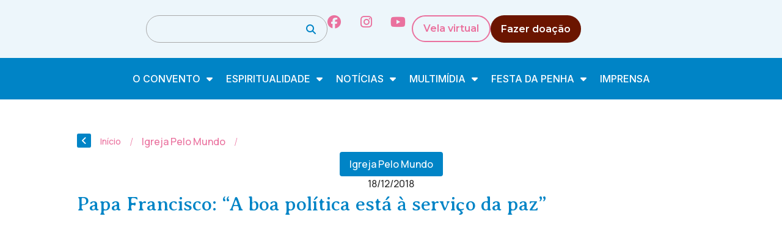

--- FILE ---
content_type: text/html; charset=UTF-8
request_url: https://conventodapenha.org.br/papa-francisco-a-boa-politica-esta-a-servico-da-paz/
body_size: 30462
content:
<!doctype html>
<html lang="pt-BR" prefix="og: https://ogp.me/ns#">
<head>
	<meta charset="UTF-8">
	<meta name="viewport" content="width=device-width, initial-scale=1">
	<link rel="profile" href="https://gmpg.org/xfn/11">
	<link rel='stylesheet' id='style-pro-css-css' href='https://conventodapenha.org.br/wp-content/plugins/meow-lightbox-pro/app/style-pro.min.css?ver=1761249475' media='all' />
<script id="mwl-core-pro-js-js-extra">
var mwl_map = {"engine":"default","default_engine":"googlemaps","googlemaps":{"api_key":"","style":[],"map_type":"satellite"},"mapbox":{"api_key":"","style":{"username":"","style_id":""}},"maptiler":{"api_key":"","style":null},"zoom_level":"12"};
</script>
<script src="https://conventodapenha.org.br/wp-content/plugins/meow-lightbox-pro/app/lightbox-pro.js?ver=1761249475" id="mwl-core-pro-js-js"></script>
	<style>img:is([sizes="auto" i], [sizes^="auto," i]) { contain-intrinsic-size: 3000px 1500px }</style>
	
<!-- Otimização dos mecanismos de pesquisa pelo Rank Math PRO - https://rankmath.com/ -->
<title>Papa Francisco: &quot;A boa política está à serviço da paz&quot; - Convento da Penha | Vila Velha - ES</title>
<meta name="description" content="O coração da mensagem, datada de 8 de dezembro de 2018, é a estreita relação entre a paz e a política da qual Francisco descreve potencialidades e vícios na"/>
<meta name="robots" content="follow, index, max-snippet:-1, max-video-preview:-1, max-image-preview:large"/>
<link rel="canonical" href="https://conventodapenha.org.br/papa-francisco-a-boa-politica-esta-a-servico-da-paz/" />
<meta property="og:locale" content="pt_BR" />
<meta property="og:type" content="article" />
<meta property="og:title" content="Papa Francisco: &quot;A boa política está à serviço da paz&quot; - Convento da Penha | Vila Velha - ES" />
<meta property="og:description" content="O coração da mensagem, datada de 8 de dezembro de 2018, é a estreita relação entre a paz e a política da qual Francisco descreve potencialidades e vícios na" />
<meta property="og:url" content="https://conventodapenha.org.br/papa-francisco-a-boa-politica-esta-a-servico-da-paz/" />
<meta property="og:site_name" content="Convento da Penha | Vila Velha - ES" />
<meta property="article:section" content="Igreja Pelo Mundo" />
<meta property="og:image" content="https://cdn.conventodapenha.org.br/wp-content/uploads/2018/12/04143146/Papa.jpeg" />
<meta property="og:image:secure_url" content="https://cdn.conventodapenha.org.br/wp-content/uploads/2018/12/04143146/Papa.jpeg" />
<meta property="og:image:width" content="750" />
<meta property="og:image:height" content="422" />
<meta property="og:image:alt" content="Papa Francisco: &#8220;A boa política está à serviço da paz&#8221;" />
<meta property="og:image:type" content="image/jpeg" />
<meta property="article:published_time" content="2018-12-18T14:12:34-02:00" />
<meta name="twitter:card" content="summary_large_image" />
<meta name="twitter:title" content="Papa Francisco: &quot;A boa política está à serviço da paz&quot; - Convento da Penha | Vila Velha - ES" />
<meta name="twitter:description" content="O coração da mensagem, datada de 8 de dezembro de 2018, é a estreita relação entre a paz e a política da qual Francisco descreve potencialidades e vícios na" />
<meta name="twitter:image" content="https://cdn.conventodapenha.org.br/wp-content/uploads/2018/12/04143146/Papa.jpeg" />
<meta name="twitter:label1" content="Escrito por" />
<meta name="twitter:data1" content="Cristian Oliveira (ASCOM)" />
<meta name="twitter:label2" content="Tempo para leitura" />
<meta name="twitter:data2" content="4 minutos" />
<script type="application/ld+json" class="rank-math-schema-pro">{"@context":"https://schema.org","@graph":[{"@type":["Person","Organization"],"@id":"https://conventodapenha.org.br/#person","name":"Convento da Penha | Vila Velha - ES","logo":{"@type":"ImageObject","@id":"https://conventodapenha.org.br/#logo","url":"https://cdn.conventodapenha.org.br/wp-content/uploads/2025/04/10231946/conventopenha_logo_rodape.svg","contentUrl":"https://cdn.conventodapenha.org.br/wp-content/uploads/2025/04/10231946/conventopenha_logo_rodape.svg","caption":"Convento da Penha | Vila Velha - ES","inLanguage":"pt-BR","width":"149","height":"130"},"image":{"@type":"ImageObject","@id":"https://conventodapenha.org.br/#logo","url":"https://cdn.conventodapenha.org.br/wp-content/uploads/2025/04/10231946/conventopenha_logo_rodape.svg","contentUrl":"https://cdn.conventodapenha.org.br/wp-content/uploads/2025/04/10231946/conventopenha_logo_rodape.svg","caption":"Convento da Penha | Vila Velha - ES","inLanguage":"pt-BR","width":"149","height":"130"}},{"@type":"WebSite","@id":"https://conventodapenha.org.br/#website","url":"https://conventodapenha.org.br","name":"Convento da Penha | Vila Velha - ES","publisher":{"@id":"https://conventodapenha.org.br/#person"},"inLanguage":"pt-BR"},{"@type":"ImageObject","@id":"https://cdn.conventodapenha.org.br/wp-content/uploads/2018/12/04143146/Papa.jpeg","url":"https://cdn.conventodapenha.org.br/wp-content/uploads/2018/12/04143146/Papa.jpeg","width":"750","height":"422","inLanguage":"pt-BR"},{"@type":"WebPage","@id":"https://conventodapenha.org.br/papa-francisco-a-boa-politica-esta-a-servico-da-paz/#webpage","url":"https://conventodapenha.org.br/papa-francisco-a-boa-politica-esta-a-servico-da-paz/","name":"Papa Francisco: &quot;A boa pol\u00edtica est\u00e1 \u00e0 servi\u00e7o da paz&quot; - Convento da Penha | Vila Velha - ES","datePublished":"2018-12-18T14:12:34-02:00","dateModified":"2018-12-18T14:12:34-02:00","isPartOf":{"@id":"https://conventodapenha.org.br/#website"},"primaryImageOfPage":{"@id":"https://cdn.conventodapenha.org.br/wp-content/uploads/2018/12/04143146/Papa.jpeg"},"inLanguage":"pt-BR"},{"@type":"Person","@id":"https://conventodapenha.org.br/author/christian/","name":"Cristian Oliveira (ASCOM)","url":"https://conventodapenha.org.br/author/christian/","image":{"@type":"ImageObject","@id":"https://secure.gravatar.com/avatar/d1d20858ff7b1cf7b69bff6eca4bf6a6?s=96&amp;d=mm&amp;r=g","url":"https://secure.gravatar.com/avatar/d1d20858ff7b1cf7b69bff6eca4bf6a6?s=96&amp;d=mm&amp;r=g","caption":"Cristian Oliveira (ASCOM)","inLanguage":"pt-BR"}},{"@type":"BlogPosting","headline":"Papa Francisco: &quot;A boa pol\u00edtica est\u00e1 \u00e0 servi\u00e7o da paz&quot; - Convento da Penha | Vila Velha - ES","datePublished":"2018-12-18T14:12:34-02:00","dateModified":"2018-12-18T14:12:34-02:00","articleSection":"Igreja Pelo Mundo","author":{"@id":"https://conventodapenha.org.br/author/christian/","name":"Cristian Oliveira (ASCOM)"},"publisher":{"@id":"https://conventodapenha.org.br/#person"},"description":"O cora\u00e7\u00e3o da mensagem, datada de 8 de dezembro de 2018, \u00e9 a estreita rela\u00e7\u00e3o entre a paz e a pol\u00edtica da qual Francisco descreve potencialidades e v\u00edcios na","name":"Papa Francisco: &quot;A boa pol\u00edtica est\u00e1 \u00e0 servi\u00e7o da paz&quot; - Convento da Penha | Vila Velha - ES","@id":"https://conventodapenha.org.br/papa-francisco-a-boa-politica-esta-a-servico-da-paz/#richSnippet","isPartOf":{"@id":"https://conventodapenha.org.br/papa-francisco-a-boa-politica-esta-a-servico-da-paz/#webpage"},"image":{"@id":"https://cdn.conventodapenha.org.br/wp-content/uploads/2018/12/04143146/Papa.jpeg"},"inLanguage":"pt-BR","mainEntityOfPage":{"@id":"https://conventodapenha.org.br/papa-francisco-a-boa-politica-esta-a-servico-da-paz/#webpage"}}]}</script>
<!-- /Plugin de SEO Rank Math para WordPress -->

<link rel='dns-prefetch' href='//kit.fontawesome.com' />
<link rel='dns-prefetch' href='//maps.googleapis.com' />
<link rel='dns-prefetch' href='//meet.jit.si' />
<link rel='dns-prefetch' href='//stackpath.bootstrapcdn.com' />
<link rel='dns-prefetch' href='//fonts.googleapis.com' />
<link rel="alternate" type="application/rss+xml" title="Feed para Convento da Penha | Vila Velha - ES &raquo;" href="https://conventodapenha.org.br/feed/" />
<link rel="alternate" type="application/rss+xml" title="Feed de comentários para Convento da Penha | Vila Velha - ES &raquo;" href="https://conventodapenha.org.br/comments/feed/" />
<link rel="alternate" type="application/rss+xml" title="Feed de comentários para Convento da Penha | Vila Velha - ES &raquo; Papa Francisco: &#8220;A boa política está à serviço da paz&#8221;" href="https://conventodapenha.org.br/papa-francisco-a-boa-politica-esta-a-servico-da-paz/feed/" />
<script>
window._wpemojiSettings = {"baseUrl":"https:\/\/s.w.org\/images\/core\/emoji\/15.0.3\/72x72\/","ext":".png","svgUrl":"https:\/\/s.w.org\/images\/core\/emoji\/15.0.3\/svg\/","svgExt":".svg","source":{"concatemoji":"https:\/\/conventodapenha.org.br\/wp-includes\/js\/wp-emoji-release.min.js?ver=6.7.4"}};
/*! This file is auto-generated */
!function(i,n){var o,s,e;function c(e){try{var t={supportTests:e,timestamp:(new Date).valueOf()};sessionStorage.setItem(o,JSON.stringify(t))}catch(e){}}function p(e,t,n){e.clearRect(0,0,e.canvas.width,e.canvas.height),e.fillText(t,0,0);var t=new Uint32Array(e.getImageData(0,0,e.canvas.width,e.canvas.height).data),r=(e.clearRect(0,0,e.canvas.width,e.canvas.height),e.fillText(n,0,0),new Uint32Array(e.getImageData(0,0,e.canvas.width,e.canvas.height).data));return t.every(function(e,t){return e===r[t]})}function u(e,t,n){switch(t){case"flag":return n(e,"\ud83c\udff3\ufe0f\u200d\u26a7\ufe0f","\ud83c\udff3\ufe0f\u200b\u26a7\ufe0f")?!1:!n(e,"\ud83c\uddfa\ud83c\uddf3","\ud83c\uddfa\u200b\ud83c\uddf3")&&!n(e,"\ud83c\udff4\udb40\udc67\udb40\udc62\udb40\udc65\udb40\udc6e\udb40\udc67\udb40\udc7f","\ud83c\udff4\u200b\udb40\udc67\u200b\udb40\udc62\u200b\udb40\udc65\u200b\udb40\udc6e\u200b\udb40\udc67\u200b\udb40\udc7f");case"emoji":return!n(e,"\ud83d\udc26\u200d\u2b1b","\ud83d\udc26\u200b\u2b1b")}return!1}function f(e,t,n){var r="undefined"!=typeof WorkerGlobalScope&&self instanceof WorkerGlobalScope?new OffscreenCanvas(300,150):i.createElement("canvas"),a=r.getContext("2d",{willReadFrequently:!0}),o=(a.textBaseline="top",a.font="600 32px Arial",{});return e.forEach(function(e){o[e]=t(a,e,n)}),o}function t(e){var t=i.createElement("script");t.src=e,t.defer=!0,i.head.appendChild(t)}"undefined"!=typeof Promise&&(o="wpEmojiSettingsSupports",s=["flag","emoji"],n.supports={everything:!0,everythingExceptFlag:!0},e=new Promise(function(e){i.addEventListener("DOMContentLoaded",e,{once:!0})}),new Promise(function(t){var n=function(){try{var e=JSON.parse(sessionStorage.getItem(o));if("object"==typeof e&&"number"==typeof e.timestamp&&(new Date).valueOf()<e.timestamp+604800&&"object"==typeof e.supportTests)return e.supportTests}catch(e){}return null}();if(!n){if("undefined"!=typeof Worker&&"undefined"!=typeof OffscreenCanvas&&"undefined"!=typeof URL&&URL.createObjectURL&&"undefined"!=typeof Blob)try{var e="postMessage("+f.toString()+"("+[JSON.stringify(s),u.toString(),p.toString()].join(",")+"));",r=new Blob([e],{type:"text/javascript"}),a=new Worker(URL.createObjectURL(r),{name:"wpTestEmojiSupports"});return void(a.onmessage=function(e){c(n=e.data),a.terminate(),t(n)})}catch(e){}c(n=f(s,u,p))}t(n)}).then(function(e){for(var t in e)n.supports[t]=e[t],n.supports.everything=n.supports.everything&&n.supports[t],"flag"!==t&&(n.supports.everythingExceptFlag=n.supports.everythingExceptFlag&&n.supports[t]);n.supports.everythingExceptFlag=n.supports.everythingExceptFlag&&!n.supports.flag,n.DOMReady=!1,n.readyCallback=function(){n.DOMReady=!0}}).then(function(){return e}).then(function(){var e;n.supports.everything||(n.readyCallback(),(e=n.source||{}).concatemoji?t(e.concatemoji):e.wpemoji&&e.twemoji&&(t(e.twemoji),t(e.wpemoji)))}))}((window,document),window._wpemojiSettings);
</script>
<link rel='stylesheet' id='dce-animations-css' href='https://conventodapenha.org.br/wp-content/plugins/dynamic-content-for-elementor/assets/css/animations.css?ver=3.2.4' media='all' />
<link rel='stylesheet' id='mec-select2-style-css' href='https://conventodapenha.org.br/wp-content/plugins/modern-events-calendar/assets/packages/select2/select2.min.css?ver=7.21.0.1769145485' media='all' />
<link rel='stylesheet' id='mec-font-icons-css' href='https://conventodapenha.org.br/wp-content/plugins/modern-events-calendar/assets/css/iconfonts.css?ver=7.21.0.1769145485' media='all' />
<link rel='stylesheet' id='mec-frontend-style-css' href='https://conventodapenha.org.br/wp-content/plugins/modern-events-calendar/assets/css/frontend.min.css?ver=7.21.0.1769145485' media='all' />
<link rel='stylesheet' id='mec-tooltip-style-css' href='https://conventodapenha.org.br/wp-content/plugins/modern-events-calendar/assets/packages/tooltip/tooltip.css?ver=7.21.0.1769145485' media='all' />
<link rel='stylesheet' id='mec-tooltip-shadow-style-css' href='https://conventodapenha.org.br/wp-content/plugins/modern-events-calendar/assets/packages/tooltip/tooltipster-sideTip-shadow.min.css?ver=7.21.0.1769145485' media='all' />
<link rel='stylesheet' id='featherlight-css' href='https://conventodapenha.org.br/wp-content/plugins/modern-events-calendar/assets/packages/featherlight/featherlight.css?ver=7.21.0.1769145485' media='all' />
<link rel='stylesheet' id='mec-lity-style-css' href='https://conventodapenha.org.br/wp-content/plugins/modern-events-calendar/assets/packages/lity/lity.min.css?ver=7.21.0.1769145485' media='all' />
<link rel='stylesheet' id='mec-general-calendar-style-css' href='https://conventodapenha.org.br/wp-content/plugins/modern-events-calendar/assets/css/mec-general-calendar.css?ver=7.21.0.1769145485' media='all' />
<style id='wp-emoji-styles-inline-css'>

	img.wp-smiley, img.emoji {
		display: inline !important;
		border: none !important;
		box-shadow: none !important;
		height: 1em !important;
		width: 1em !important;
		margin: 0 0.07em !important;
		vertical-align: -0.1em !important;
		background: none !important;
		padding: 0 !important;
	}
</style>
<link rel='stylesheet' id='wp-block-library-css' href='https://conventodapenha.org.br/wp-includes/css/dist/block-library/style.min.css?ver=6.7.4' media='all' />
<style id='global-styles-inline-css'>
:root{--wp--preset--aspect-ratio--square: 1;--wp--preset--aspect-ratio--4-3: 4/3;--wp--preset--aspect-ratio--3-4: 3/4;--wp--preset--aspect-ratio--3-2: 3/2;--wp--preset--aspect-ratio--2-3: 2/3;--wp--preset--aspect-ratio--16-9: 16/9;--wp--preset--aspect-ratio--9-16: 9/16;--wp--preset--color--black: #000000;--wp--preset--color--cyan-bluish-gray: #abb8c3;--wp--preset--color--white: #ffffff;--wp--preset--color--pale-pink: #f78da7;--wp--preset--color--vivid-red: #cf2e2e;--wp--preset--color--luminous-vivid-orange: #ff6900;--wp--preset--color--luminous-vivid-amber: #fcb900;--wp--preset--color--light-green-cyan: #7bdcb5;--wp--preset--color--vivid-green-cyan: #00d084;--wp--preset--color--pale-cyan-blue: #8ed1fc;--wp--preset--color--vivid-cyan-blue: #0693e3;--wp--preset--color--vivid-purple: #9b51e0;--wp--preset--gradient--vivid-cyan-blue-to-vivid-purple: linear-gradient(135deg,rgba(6,147,227,1) 0%,rgb(155,81,224) 100%);--wp--preset--gradient--light-green-cyan-to-vivid-green-cyan: linear-gradient(135deg,rgb(122,220,180) 0%,rgb(0,208,130) 100%);--wp--preset--gradient--luminous-vivid-amber-to-luminous-vivid-orange: linear-gradient(135deg,rgba(252,185,0,1) 0%,rgba(255,105,0,1) 100%);--wp--preset--gradient--luminous-vivid-orange-to-vivid-red: linear-gradient(135deg,rgba(255,105,0,1) 0%,rgb(207,46,46) 100%);--wp--preset--gradient--very-light-gray-to-cyan-bluish-gray: linear-gradient(135deg,rgb(238,238,238) 0%,rgb(169,184,195) 100%);--wp--preset--gradient--cool-to-warm-spectrum: linear-gradient(135deg,rgb(74,234,220) 0%,rgb(151,120,209) 20%,rgb(207,42,186) 40%,rgb(238,44,130) 60%,rgb(251,105,98) 80%,rgb(254,248,76) 100%);--wp--preset--gradient--blush-light-purple: linear-gradient(135deg,rgb(255,206,236) 0%,rgb(152,150,240) 100%);--wp--preset--gradient--blush-bordeaux: linear-gradient(135deg,rgb(254,205,165) 0%,rgb(254,45,45) 50%,rgb(107,0,62) 100%);--wp--preset--gradient--luminous-dusk: linear-gradient(135deg,rgb(255,203,112) 0%,rgb(199,81,192) 50%,rgb(65,88,208) 100%);--wp--preset--gradient--pale-ocean: linear-gradient(135deg,rgb(255,245,203) 0%,rgb(182,227,212) 50%,rgb(51,167,181) 100%);--wp--preset--gradient--electric-grass: linear-gradient(135deg,rgb(202,248,128) 0%,rgb(113,206,126) 100%);--wp--preset--gradient--midnight: linear-gradient(135deg,rgb(2,3,129) 0%,rgb(40,116,252) 100%);--wp--preset--font-size--small: 13px;--wp--preset--font-size--medium: 20px;--wp--preset--font-size--large: 36px;--wp--preset--font-size--x-large: 42px;--wp--preset--spacing--20: 0.44rem;--wp--preset--spacing--30: 0.67rem;--wp--preset--spacing--40: 1rem;--wp--preset--spacing--50: 1.5rem;--wp--preset--spacing--60: 2.25rem;--wp--preset--spacing--70: 3.38rem;--wp--preset--spacing--80: 5.06rem;--wp--preset--shadow--natural: 6px 6px 9px rgba(0, 0, 0, 0.2);--wp--preset--shadow--deep: 12px 12px 50px rgba(0, 0, 0, 0.4);--wp--preset--shadow--sharp: 6px 6px 0px rgba(0, 0, 0, 0.2);--wp--preset--shadow--outlined: 6px 6px 0px -3px rgba(255, 255, 255, 1), 6px 6px rgba(0, 0, 0, 1);--wp--preset--shadow--crisp: 6px 6px 0px rgba(0, 0, 0, 1);}:root { --wp--style--global--content-size: 800px;--wp--style--global--wide-size: 1200px; }:where(body) { margin: 0; }.wp-site-blocks > .alignleft { float: left; margin-right: 2em; }.wp-site-blocks > .alignright { float: right; margin-left: 2em; }.wp-site-blocks > .aligncenter { justify-content: center; margin-left: auto; margin-right: auto; }:where(.wp-site-blocks) > * { margin-block-start: 24px; margin-block-end: 0; }:where(.wp-site-blocks) > :first-child { margin-block-start: 0; }:where(.wp-site-blocks) > :last-child { margin-block-end: 0; }:root { --wp--style--block-gap: 24px; }:root :where(.is-layout-flow) > :first-child{margin-block-start: 0;}:root :where(.is-layout-flow) > :last-child{margin-block-end: 0;}:root :where(.is-layout-flow) > *{margin-block-start: 24px;margin-block-end: 0;}:root :where(.is-layout-constrained) > :first-child{margin-block-start: 0;}:root :where(.is-layout-constrained) > :last-child{margin-block-end: 0;}:root :where(.is-layout-constrained) > *{margin-block-start: 24px;margin-block-end: 0;}:root :where(.is-layout-flex){gap: 24px;}:root :where(.is-layout-grid){gap: 24px;}.is-layout-flow > .alignleft{float: left;margin-inline-start: 0;margin-inline-end: 2em;}.is-layout-flow > .alignright{float: right;margin-inline-start: 2em;margin-inline-end: 0;}.is-layout-flow > .aligncenter{margin-left: auto !important;margin-right: auto !important;}.is-layout-constrained > .alignleft{float: left;margin-inline-start: 0;margin-inline-end: 2em;}.is-layout-constrained > .alignright{float: right;margin-inline-start: 2em;margin-inline-end: 0;}.is-layout-constrained > .aligncenter{margin-left: auto !important;margin-right: auto !important;}.is-layout-constrained > :where(:not(.alignleft):not(.alignright):not(.alignfull)){max-width: var(--wp--style--global--content-size);margin-left: auto !important;margin-right: auto !important;}.is-layout-constrained > .alignwide{max-width: var(--wp--style--global--wide-size);}body .is-layout-flex{display: flex;}.is-layout-flex{flex-wrap: wrap;align-items: center;}.is-layout-flex > :is(*, div){margin: 0;}body .is-layout-grid{display: grid;}.is-layout-grid > :is(*, div){margin: 0;}body{padding-top: 0px;padding-right: 0px;padding-bottom: 0px;padding-left: 0px;}a:where(:not(.wp-element-button)){text-decoration: underline;}:root :where(.wp-element-button, .wp-block-button__link){background-color: #32373c;border-width: 0;color: #fff;font-family: inherit;font-size: inherit;line-height: inherit;padding: calc(0.667em + 2px) calc(1.333em + 2px);text-decoration: none;}.has-black-color{color: var(--wp--preset--color--black) !important;}.has-cyan-bluish-gray-color{color: var(--wp--preset--color--cyan-bluish-gray) !important;}.has-white-color{color: var(--wp--preset--color--white) !important;}.has-pale-pink-color{color: var(--wp--preset--color--pale-pink) !important;}.has-vivid-red-color{color: var(--wp--preset--color--vivid-red) !important;}.has-luminous-vivid-orange-color{color: var(--wp--preset--color--luminous-vivid-orange) !important;}.has-luminous-vivid-amber-color{color: var(--wp--preset--color--luminous-vivid-amber) !important;}.has-light-green-cyan-color{color: var(--wp--preset--color--light-green-cyan) !important;}.has-vivid-green-cyan-color{color: var(--wp--preset--color--vivid-green-cyan) !important;}.has-pale-cyan-blue-color{color: var(--wp--preset--color--pale-cyan-blue) !important;}.has-vivid-cyan-blue-color{color: var(--wp--preset--color--vivid-cyan-blue) !important;}.has-vivid-purple-color{color: var(--wp--preset--color--vivid-purple) !important;}.has-black-background-color{background-color: var(--wp--preset--color--black) !important;}.has-cyan-bluish-gray-background-color{background-color: var(--wp--preset--color--cyan-bluish-gray) !important;}.has-white-background-color{background-color: var(--wp--preset--color--white) !important;}.has-pale-pink-background-color{background-color: var(--wp--preset--color--pale-pink) !important;}.has-vivid-red-background-color{background-color: var(--wp--preset--color--vivid-red) !important;}.has-luminous-vivid-orange-background-color{background-color: var(--wp--preset--color--luminous-vivid-orange) !important;}.has-luminous-vivid-amber-background-color{background-color: var(--wp--preset--color--luminous-vivid-amber) !important;}.has-light-green-cyan-background-color{background-color: var(--wp--preset--color--light-green-cyan) !important;}.has-vivid-green-cyan-background-color{background-color: var(--wp--preset--color--vivid-green-cyan) !important;}.has-pale-cyan-blue-background-color{background-color: var(--wp--preset--color--pale-cyan-blue) !important;}.has-vivid-cyan-blue-background-color{background-color: var(--wp--preset--color--vivid-cyan-blue) !important;}.has-vivid-purple-background-color{background-color: var(--wp--preset--color--vivid-purple) !important;}.has-black-border-color{border-color: var(--wp--preset--color--black) !important;}.has-cyan-bluish-gray-border-color{border-color: var(--wp--preset--color--cyan-bluish-gray) !important;}.has-white-border-color{border-color: var(--wp--preset--color--white) !important;}.has-pale-pink-border-color{border-color: var(--wp--preset--color--pale-pink) !important;}.has-vivid-red-border-color{border-color: var(--wp--preset--color--vivid-red) !important;}.has-luminous-vivid-orange-border-color{border-color: var(--wp--preset--color--luminous-vivid-orange) !important;}.has-luminous-vivid-amber-border-color{border-color: var(--wp--preset--color--luminous-vivid-amber) !important;}.has-light-green-cyan-border-color{border-color: var(--wp--preset--color--light-green-cyan) !important;}.has-vivid-green-cyan-border-color{border-color: var(--wp--preset--color--vivid-green-cyan) !important;}.has-pale-cyan-blue-border-color{border-color: var(--wp--preset--color--pale-cyan-blue) !important;}.has-vivid-cyan-blue-border-color{border-color: var(--wp--preset--color--vivid-cyan-blue) !important;}.has-vivid-purple-border-color{border-color: var(--wp--preset--color--vivid-purple) !important;}.has-vivid-cyan-blue-to-vivid-purple-gradient-background{background: var(--wp--preset--gradient--vivid-cyan-blue-to-vivid-purple) !important;}.has-light-green-cyan-to-vivid-green-cyan-gradient-background{background: var(--wp--preset--gradient--light-green-cyan-to-vivid-green-cyan) !important;}.has-luminous-vivid-amber-to-luminous-vivid-orange-gradient-background{background: var(--wp--preset--gradient--luminous-vivid-amber-to-luminous-vivid-orange) !important;}.has-luminous-vivid-orange-to-vivid-red-gradient-background{background: var(--wp--preset--gradient--luminous-vivid-orange-to-vivid-red) !important;}.has-very-light-gray-to-cyan-bluish-gray-gradient-background{background: var(--wp--preset--gradient--very-light-gray-to-cyan-bluish-gray) !important;}.has-cool-to-warm-spectrum-gradient-background{background: var(--wp--preset--gradient--cool-to-warm-spectrum) !important;}.has-blush-light-purple-gradient-background{background: var(--wp--preset--gradient--blush-light-purple) !important;}.has-blush-bordeaux-gradient-background{background: var(--wp--preset--gradient--blush-bordeaux) !important;}.has-luminous-dusk-gradient-background{background: var(--wp--preset--gradient--luminous-dusk) !important;}.has-pale-ocean-gradient-background{background: var(--wp--preset--gradient--pale-ocean) !important;}.has-electric-grass-gradient-background{background: var(--wp--preset--gradient--electric-grass) !important;}.has-midnight-gradient-background{background: var(--wp--preset--gradient--midnight) !important;}.has-small-font-size{font-size: var(--wp--preset--font-size--small) !important;}.has-medium-font-size{font-size: var(--wp--preset--font-size--medium) !important;}.has-large-font-size{font-size: var(--wp--preset--font-size--large) !important;}.has-x-large-font-size{font-size: var(--wp--preset--font-size--x-large) !important;}
:root :where(.wp-block-pullquote){font-size: 1.5em;line-height: 1.6;}
</style>
<link rel='stylesheet' id='leaflet-css-css' href='https://conventodapenha.org.br/wp-content/plugins/meow-lightbox-pro/app/style.min.css?ver=1761249475' media='all' />
<link rel='stylesheet' id='seven-days-candle__style-css' href='https://conventodapenha.org.br/wp-content/plugins/seven-days-candle/assets/styles.css?v=1769145485&#038;ver=6.7.4' media='all' />
<link rel='stylesheet' id='seven-days-candle__bootstrap-css-css' href='https://stackpath.bootstrapcdn.com/bootstrap/4.5.0/css/bootstrap.min.css?ver=6.7.4' media='all' />
<link rel='stylesheet' id='hello-elementor-css' href='https://conventodapenha.org.br/wp-content/themes/hello-elementor/style.min.css?ver=3.3.0' media='all' />
<link rel='stylesheet' id='hello-elementor-theme-style-css' href='https://conventodapenha.org.br/wp-content/themes/hello-elementor/theme.min.css?ver=3.3.0' media='all' />
<link rel='stylesheet' id='hello-elementor-header-footer-css' href='https://conventodapenha.org.br/wp-content/themes/hello-elementor/header-footer.min.css?ver=3.3.0' media='all' />
<link rel='stylesheet' id='dflip-style-css' href='https://conventodapenha.org.br/wp-content/plugins/3d-flipbook-dflip-lite/assets/css/dflip.min.css?ver=2.3.57' media='all' />
<link rel='stylesheet' id='elementor-frontend-css' href='https://conventodapenha.org.br/wp-content/plugins/elementor/assets/css/frontend.min.css?ver=3.25.11' media='all' />
<link rel='stylesheet' id='widget-image-css' href='https://conventodapenha.org.br/wp-content/plugins/elementor/assets/css/widget-image.min.css?ver=3.25.11' media='all' />
<link rel='stylesheet' id='widget-search-css' href='https://conventodapenha.org.br/wp-content/plugins/elementor-pro/assets/css/widget-search.min.css?ver=3.24.4' media='all' />
<link rel='stylesheet' id='widget-social-icons-css' href='https://conventodapenha.org.br/wp-content/plugins/elementor/assets/css/widget-social-icons.min.css?ver=3.25.11' media='all' />
<link rel='stylesheet' id='e-apple-webkit-css' href='https://conventodapenha.org.br/wp-content/plugins/elementor/assets/css/conditionals/apple-webkit.min.css?ver=3.25.11' media='all' />
<link rel='stylesheet' id='widget-nav-menu-css' href='https://conventodapenha.org.br/wp-content/plugins/elementor-pro/assets/css/widget-nav-menu.min.css?ver=3.24.4' media='all' />
<link rel='stylesheet' id='widget-heading-css' href='https://conventodapenha.org.br/wp-content/plugins/elementor/assets/css/widget-heading.min.css?ver=3.25.11' media='all' />
<link rel='stylesheet' id='widget-divider-css' href='https://conventodapenha.org.br/wp-content/plugins/elementor/assets/css/widget-divider.min.css?ver=3.25.11' media='all' />
<link rel='stylesheet' id='e-animation-slideInRight-css' href='https://conventodapenha.org.br/wp-content/plugins/elementor/assets/lib/animations/styles/slideInRight.min.css?ver=3.25.11' media='all' />
<link rel='stylesheet' id='widget-off-canvas-css' href='https://conventodapenha.org.br/wp-content/plugins/elementor-pro/assets/css/widget-off-canvas.min.css?ver=3.24.4' media='all' />
<link rel='stylesheet' id='widget-text-editor-css' href='https://conventodapenha.org.br/wp-content/plugins/elementor/assets/css/widget-text-editor.min.css?ver=3.25.11' media='all' />
<link rel='stylesheet' id='widget-theme-elements-css' href='https://conventodapenha.org.br/wp-content/plugins/elementor-pro/assets/css/widget-theme-elements.min.css?ver=3.24.4' media='all' />
<link rel='stylesheet' id='widget-icon-list-css' href='https://conventodapenha.org.br/wp-content/plugins/elementor/assets/css/widget-icon-list.min.css?ver=3.25.11' media='all' />
<link rel='stylesheet' id='elementor-icons-shared-0-css' href='https://conventodapenha.org.br/wp-content/plugins/elementor/assets/lib/font-awesome/css/fontawesome.min.css?ver=5.15.3' media='all' />
<link rel='stylesheet' id='elementor-icons-fa-regular-css' href='https://conventodapenha.org.br/wp-content/plugins/elementor/assets/lib/font-awesome/css/regular.min.css?ver=5.15.3' media='all' />
<link rel='stylesheet' id='elementor-icons-fa-solid-css' href='https://conventodapenha.org.br/wp-content/plugins/elementor/assets/lib/font-awesome/css/solid.min.css?ver=5.15.3' media='all' />
<link rel='stylesheet' id='dce-style-css' href='https://conventodapenha.org.br/wp-content/plugins/dynamic-content-for-elementor/assets/css/style.css?ver=3.2.4' media='all' />
<link rel='stylesheet' id='dce-date-css' href='https://conventodapenha.org.br/wp-content/plugins/dynamic-content-for-elementor/assets/css/date.css?ver=3.2.4' media='all' />
<link rel='stylesheet' id='widget-share-buttons-css' href='https://conventodapenha.org.br/wp-content/plugins/elementor-pro/assets/css/widget-share-buttons.min.css?ver=3.24.4' media='all' />
<link rel='stylesheet' id='elementor-icons-fa-brands-css' href='https://conventodapenha.org.br/wp-content/plugins/elementor/assets/lib/font-awesome/css/brands.min.css?ver=5.15.3' media='all' />
<link rel='stylesheet' id='widget-spacer-css' href='https://conventodapenha.org.br/wp-content/plugins/elementor/assets/css/widget-spacer.min.css?ver=3.25.11' media='all' />
<link rel='stylesheet' id='widget-loop-builder-css' href='https://conventodapenha.org.br/wp-content/plugins/elementor-pro/assets/css/widget-loop-builder.min.css?ver=3.24.4' media='all' />
<link rel='stylesheet' id='elementor-icons-css' href='https://conventodapenha.org.br/wp-content/plugins/elementor/assets/lib/eicons/css/elementor-icons.min.css?ver=5.34.0' media='all' />
<link rel='stylesheet' id='swiper-css' href='https://conventodapenha.org.br/wp-content/plugins/elementor/assets/lib/swiper/v8/css/swiper.min.css?ver=8.4.5' media='all' />
<link rel='stylesheet' id='e-swiper-css' href='https://conventodapenha.org.br/wp-content/plugins/elementor/assets/css/conditionals/e-swiper.min.css?ver=3.25.11' media='all' />
<link rel='stylesheet' id='elementor-post-162255-css' href='https://conventodapenha.org.br/wp-content/uploads/elementor/css/post-162255.css?ver=1744344395' media='all' />
<link rel='stylesheet' id='dashicons-css' href='https://conventodapenha.org.br/wp-includes/css/dashicons.min.css?ver=6.7.4' media='all' />
<link rel='stylesheet' id='elementor-pro-css' href='https://conventodapenha.org.br/wp-content/plugins/elementor-pro/assets/css/frontend.min.css?ver=3.24.4' media='all' />
<link rel='stylesheet' id='elementor-post-162204-css' href='https://conventodapenha.org.br/wp-content/uploads/elementor/css/post-162204.css?ver=1761414786' media='all' />
<link rel='stylesheet' id='elementor-post-162250-css' href='https://conventodapenha.org.br/wp-content/uploads/elementor/css/post-162250.css?ver=1761414689' media='all' />
<link rel='stylesheet' id='elementor-post-162212-css' href='https://conventodapenha.org.br/wp-content/uploads/elementor/css/post-162212.css?ver=1763405494' media='all' />
<link rel='stylesheet' id='evcal_google_fonts-css' href='https://fonts.googleapis.com/css?family=Noto+Sans%3A400%2C400italic%2C700%7CPoppins%3A700%2C800%2C900&#038;subset=latin%2Clatin-ext&#038;ver=4.9.5' media='all' />
<link rel='stylesheet' id='evcal_cal_default-css' href='//conventodapenha.org.br/wp-content/plugins/eventON/assets/css/eventon_styles.css?ver=4.9.5' media='all' />
<link rel='stylesheet' id='evo_font_icons-css' href='//conventodapenha.org.br/wp-content/plugins/eventON/assets/fonts/all.css?ver=4.9.5' media='all' />
<link rel='stylesheet' id='eventon_dynamic_styles-css' href='//conventodapenha.org.br/wp-content/plugins/eventON/assets/css/eventon_dynamic_styles.css?ver=4.9.5' media='all' />
<link rel='stylesheet' id='evo_dv_styles-css' href='//conventodapenha.org.br/wp-content/plugins/eventon-daily-view/assets/dv_styles.css?ver=6.7.4' media='all' />
<link rel='stylesheet' id='ecs-styles-css' href='https://conventodapenha.org.br/wp-content/plugins/ele-custom-skin/assets/css/ecs-style.css?ver=3.1.9' media='all' />
<link rel='stylesheet' id='google-fonts-1-css' href='https://fonts.googleapis.com/css?family=Averia+Serif+Libre%3A100%2C100italic%2C200%2C200italic%2C300%2C300italic%2C400%2C400italic%2C500%2C500italic%2C600%2C600italic%2C700%2C700italic%2C800%2C800italic%2C900%2C900italic%7CManrope%3A100%2C100italic%2C200%2C200italic%2C300%2C300italic%2C400%2C400italic%2C500%2C500italic%2C600%2C600italic%2C700%2C700italic%2C800%2C800italic%2C900%2C900italic%7CInter%3A100%2C100italic%2C200%2C200italic%2C300%2C300italic%2C400%2C400italic%2C500%2C500italic%2C600%2C600italic%2C700%2C700italic%2C800%2C800italic%2C900%2C900italic%7CSyne%3A100%2C100italic%2C200%2C200italic%2C300%2C300italic%2C400%2C400italic%2C500%2C500italic%2C600%2C600italic%2C700%2C700italic%2C800%2C800italic%2C900%2C900italic%7CMontserrat%3A100%2C100italic%2C200%2C200italic%2C300%2C300italic%2C400%2C400italic%2C500%2C500italic%2C600%2C600italic%2C700%2C700italic%2C800%2C800italic%2C900%2C900italic%7CArchivo%3A100%2C100italic%2C200%2C200italic%2C300%2C300italic%2C400%2C400italic%2C500%2C500italic%2C600%2C600italic%2C700%2C700italic%2C800%2C800italic%2C900%2C900italic&#038;display=auto&#038;ver=6.7.4' media='all' />
<link rel="preconnect" href="https://fonts.gstatic.com/" crossorigin><script src="https://conventodapenha.org.br/wp-includes/js/jquery/jquery.min.js?ver=3.7.1" id="jquery-core-js"></script>
<script src="https://conventodapenha.org.br/wp-includes/js/jquery/jquery-migrate.min.js?ver=3.4.1" id="jquery-migrate-js"></script>
<script id="3d-flip-book-client-locale-loader-js-extra">
var FB3D_CLIENT_LOCALE = {"ajaxurl":"https:\/\/conventodapenha.org.br\/wp-admin\/admin-ajax.php","dictionary":{"Table of contents":"Table of contents","Close":"Close","Bookmarks":"Bookmarks","Thumbnails":"Thumbnails","Search":"Search","Share":"Share","Facebook":"Facebook","Twitter":"Twitter","Email":"Email","Play":"Play","Previous page":"Previous page","Next page":"Next page","Zoom in":"Zoom in","Zoom out":"Zoom out","Fit view":"Fit view","Auto play":"Auto play","Full screen":"Full screen","More":"More","Smart pan":"Smart pan","Single page":"Single page","Sounds":"Sounds","Stats":"Stats","Print":"Print","Download":"Download","Goto first page":"Goto first page","Goto last page":"Goto last page"},"images":"https:\/\/conventodapenha.org.br\/wp-content\/plugins\/interactive-3d-flipbook-powered-physics-engine\/assets\/images\/","jsData":{"urls":[],"posts":{"ids_mis":[],"ids":[]},"pages":[],"firstPages":[],"bookCtrlProps":[],"bookTemplates":[]},"key":"3d-flip-book","pdfJS":{"pdfJsLib":"https:\/\/conventodapenha.org.br\/wp-content\/plugins\/interactive-3d-flipbook-powered-physics-engine\/assets\/js\/pdf.min.js?ver=4.3.136","pdfJsWorker":"https:\/\/conventodapenha.org.br\/wp-content\/plugins\/interactive-3d-flipbook-powered-physics-engine\/assets\/js\/pdf.worker.js?ver=4.3.136","stablePdfJsLib":"https:\/\/conventodapenha.org.br\/wp-content\/plugins\/interactive-3d-flipbook-powered-physics-engine\/assets\/js\/stable\/pdf.min.js?ver=2.5.207","stablePdfJsWorker":"https:\/\/conventodapenha.org.br\/wp-content\/plugins\/interactive-3d-flipbook-powered-physics-engine\/assets\/js\/stable\/pdf.worker.js?ver=2.5.207","pdfJsCMapUrl":"https:\/\/conventodapenha.org.br\/wp-content\/plugins\/interactive-3d-flipbook-powered-physics-engine\/assets\/cmaps\/"},"cacheurl":"https:\/\/conventodapenha.org.br\/wp-content\/uploads\/3d-flip-book\/cache\/","pluginsurl":"https:\/\/conventodapenha.org.br\/wp-content\/plugins\/","pluginurl":"https:\/\/conventodapenha.org.br\/wp-content\/plugins\/interactive-3d-flipbook-powered-physics-engine\/","thumbnailSize":{"width":"150","height":"150"},"version":"1.16.15"};
</script>
<script src="https://conventodapenha.org.br/wp-content/plugins/interactive-3d-flipbook-powered-physics-engine/assets/js/client-locale-loader.js?ver=1.16.15" id="3d-flip-book-client-locale-loader-js" async data-wp-strategy="async"></script>
<script id="mwl-build-js-js-extra">
var mwl_settings = {"api_url":"https:\/\/conventodapenha.org.br\/wp-json\/meow-lightbox\/v1\/","rest_nonce":"3d4010d83e","plugin_url":"https:\/\/conventodapenha.org.br\/wp-content\/plugins\/meow-lightbox-pro\/classes\/","settings":{"rtf_slider_fix":false,"engine":"default","backdrop_opacity":85,"theme":"dark","orientation":"auto","selector":".entry-content, .gallery, .mgl-gallery, .wp-block-gallery,  .wp-block-image","selector_ahead":false,"deep_linking":false,"social_sharing":false,"social_sharing_facebook":true,"social_sharing_twitter":true,"social_sharing_pinterest":true,"separate_galleries":true,"animation_toggle":"zoom_in_out","animation_speed":"normal","low_res_placeholder":false,"wordpress_big_image":false,"right_click_protection":false,"magnification":true,"anti_selector":".blog, .archive, .emoji, .attachment-post-image, .no-lightbox","preloading":false,"download_link":false,"caption_source":"caption","caption_ellipsis":false,"exif":{"title":false,"caption":false,"camera":false,"lens":false,"date":false,"date_timezone":false,"shutter_speed":false,"aperture":false,"focal_length":false,"iso":false,"keywords":false},"slideshow":{"enabled":true,"timer":3000},"map":{"enabled":false}}};
</script>
<script src="https://conventodapenha.org.br/wp-content/plugins/meow-lightbox-pro/app/lightbox.js?ver=1761249475" id="mwl-build-js-js"></script>
<script src="https://kit.fontawesome.com/3eb7388fea.js?ver=6.7.4" id="seven-days-candle__font-awesome-js-js"></script>
<script id="evo-inlinescripts-header-js-after">
jQuery(document).ready(function($){});
</script>
<script id="ecs_ajax_load-js-extra">
var ecs_ajax_params = {"ajaxurl":"https:\/\/conventodapenha.org.br\/wp-admin\/admin-ajax.php","posts":"{\"page\":0,\"name\":\"papa-francisco-a-boa-politica-esta-a-servico-da-paz\",\"error\":\"\",\"m\":\"\",\"p\":0,\"post_parent\":\"\",\"subpost\":\"\",\"subpost_id\":\"\",\"attachment\":\"\",\"attachment_id\":0,\"pagename\":\"\",\"page_id\":0,\"second\":\"\",\"minute\":\"\",\"hour\":\"\",\"day\":0,\"monthnum\":0,\"year\":0,\"w\":0,\"category_name\":\"\",\"tag\":\"\",\"cat\":\"\",\"tag_id\":\"\",\"author\":\"\",\"author_name\":\"\",\"feed\":\"\",\"tb\":\"\",\"paged\":0,\"meta_key\":\"\",\"meta_value\":\"\",\"preview\":\"\",\"s\":\"\",\"sentence\":\"\",\"title\":\"\",\"fields\":\"\",\"menu_order\":\"\",\"embed\":\"\",\"category__in\":[],\"category__not_in\":[],\"category__and\":[],\"post__in\":[],\"post__not_in\":[],\"post_name__in\":[],\"tag__in\":[],\"tag__not_in\":[],\"tag__and\":[],\"tag_slug__in\":[],\"tag_slug__and\":[],\"post_parent__in\":[],\"post_parent__not_in\":[],\"author__in\":[],\"author__not_in\":[],\"search_columns\":[],\"post_type\":[\"post\",\"page\",\"e-landing-page\"],\"ignore_sticky_posts\":false,\"suppress_filters\":false,\"cache_results\":true,\"update_post_term_cache\":true,\"update_menu_item_cache\":false,\"lazy_load_term_meta\":true,\"update_post_meta_cache\":true,\"posts_per_page\":10,\"nopaging\":false,\"comments_per_page\":\"50\",\"no_found_rows\":false,\"order\":\"DESC\"}"};
</script>
<script src="https://conventodapenha.org.br/wp-content/plugins/ele-custom-skin/assets/js/ecs_ajax_pagination.js?ver=3.1.9" id="ecs_ajax_load-js"></script>
<script src="https://conventodapenha.org.br/wp-content/plugins/ele-custom-skin/assets/js/ecs.js?ver=3.1.9" id="ecs-script-js"></script>
<link rel="https://api.w.org/" href="https://conventodapenha.org.br/wp-json/" /><link rel="alternate" title="JSON" type="application/json" href="https://conventodapenha.org.br/wp-json/wp/v2/posts/70373" /><link rel="EditURI" type="application/rsd+xml" title="RSD" href="https://conventodapenha.org.br/xmlrpc.php?rsd" />
<meta name="generator" content="WordPress 6.7.4" />
<link rel='shortlink' href='https://conventodapenha.org.br/?p=70373' />
<link rel="alternate" title="oEmbed (JSON)" type="application/json+oembed" href="https://conventodapenha.org.br/wp-json/oembed/1.0/embed?url=https%3A%2F%2Fconventodapenha.org.br%2Fpapa-francisco-a-boa-politica-esta-a-servico-da-paz%2F" />
<link rel="alternate" title="oEmbed (XML)" type="text/xml+oembed" href="https://conventodapenha.org.br/wp-json/oembed/1.0/embed?url=https%3A%2F%2Fconventodapenha.org.br%2Fpapa-francisco-a-boa-politica-esta-a-servico-da-paz%2F&#038;format=xml" />
		<script>
			document.documentElement.className = document.documentElement.className.replace('no-js', 'js');
		</script>
		<meta name="generator" content="Elementor 3.25.11; features: additional_custom_breakpoints, e_optimized_control_loading; settings: css_print_method-external, google_font-enabled, font_display-auto">
<script>
    jQuery(document).ready(function($) {
        $('.seven-days-candle__input-select').prepend($('<option></option>'));
        $('.seven-days-candle__input-select').val($('.seven-days-candle__input-select option:first').val());
    });
</script>
			<style>
				.e-con.e-parent:nth-of-type(n+4):not(.e-lazyloaded):not(.e-no-lazyload),
				.e-con.e-parent:nth-of-type(n+4):not(.e-lazyloaded):not(.e-no-lazyload) * {
					background-image: none !important;
				}
				@media screen and (max-height: 1024px) {
					.e-con.e-parent:nth-of-type(n+3):not(.e-lazyloaded):not(.e-no-lazyload),
					.e-con.e-parent:nth-of-type(n+3):not(.e-lazyloaded):not(.e-no-lazyload) * {
						background-image: none !important;
					}
				}
				@media screen and (max-height: 640px) {
					.e-con.e-parent:nth-of-type(n+2):not(.e-lazyloaded):not(.e-no-lazyload),
					.e-con.e-parent:nth-of-type(n+2):not(.e-lazyloaded):not(.e-no-lazyload) * {
						background-image: none !important;
					}
				}
			</style>
			<link rel="icon" href="https://cdn.conventodapenha.org.br/wp-content/uploads/2025/10/25150224/cropped-conv-penha-favicon-32x32.png" sizes="32x32" />
<link rel="icon" href="https://cdn.conventodapenha.org.br/wp-content/uploads/2025/10/25150224/cropped-conv-penha-favicon-192x192.png" sizes="192x192" />
<link rel="apple-touch-icon" href="https://cdn.conventodapenha.org.br/wp-content/uploads/2025/10/25150224/cropped-conv-penha-favicon-180x180.png" />
<meta name="msapplication-TileImage" content="https://cdn.conventodapenha.org.br/wp-content/uploads/2025/10/25150224/cropped-conv-penha-favicon-270x270.png" />
		<style id="wp-custom-css">
			/**************************/
/* GALERIA DE FOTOS  */
/**************************/
.gallery-size-thumbnail {
	 	display: flex;
    gap: 25px;
    flex-wrap: wrap;
}

#seven-days-candle__form input, textarea, select, .CampoPesquisa {
	background: #FFF !important;
	border: 1px solid #d0d2d4 !important;
	color: #444 !important;
}
#seven-days-candle__form label {
	    font-family: var(--e-global-typography-primary-font-family) !important;
    font-size: 16px !important;
    font-weight: 400 !important;
    line-height: 20px !important;
    letter-spacing: -0.08px !important;
		color: #000!important;
		margin-top: 10px!important
}

#seven-days-candle__form button{
		background: #0084c6 !important;
		font-family: var(--e-global-typography-primary-font-family) !important;
    font-size: 16px !important;
    font-weight: 400 !important;
    line-height: 20px !important;
    letter-spacing: -0.08px !important;
		width: 320px !important;
	height: 55px !important;
}
#seven-days-candle__form button:hover{
	background: #004263 !important;
}

.seven-days-candle__sidebar .widget-content {
  background: #0084c6 !important;
	color: #FFF !important;
	position: absolute !important;
/* 	right: 20px; */
	padding: 30px 60px !important;
}
.seven-days-candle__sidebar div:nth-child(2){
	display: none !important;
}





/*********************/
/* ******* LISTAGEM VELAS ******* */
.search-field .BotaoBusca {
	margin-top: 60px;
			background: #0084c6 !important;
		font-family: var(--e-global-typography-primary-font-family) !important;
    font-size: 16px !important;
    font-weight: 400 !important;
    line-height: 20px !important;
    letter-spacing: -0.08px !important;
}
.search-field .BotaoBusca:hover {
			background: #004263 !important;
}	

.btacender a {
	background: #0084c6 !important;
		font-family: var(--e-global-typography-primary-font-family) !important;
    font-size: 16px !important;
    font-weight: 400 !important;
    line-height: 20px !important;
    letter-spacing: -0.08px !important;
	padding: 12px !important;
	margin: 60px 20px 0 20px !important;
/* 	position: absolute; */
/* 	right: 0; */
}
.LinhaPrincipal{
	margin-bottom: 30px !important;
	padding: 0;
	margin: 0
}

/* CAIXA ITEMS VELAS */
.seven-days-candle__item {
	margin: 0 !important
}
	
/***************************/
/* SINGLE VELAS*/
.container .col-md-4, .col-md-8 {
	margin: 60px 0;
}

.col-md-8 .seven-days-candle__buttons a{
				background: #0084c6 !important;
		font-family: var(--e-global-typography-primary-font-family) !important;
    font-size: 16px !important;
    font-weight: 400 !important;
    line-height: 20px !important;
    letter-spacing: -0.08px !important;
	border: 0;
	margin: 20px 0;
	padding: 12px;
	
}
.search-field .BotaoBusca:hover {
			background: #004263 !important;
}
@media(max-width: 800px) {
#seven-days-candle__form button{
	width:100% !important;
	height: 55px !important;
	}
	.seven-days-candle__sidebar .widget-content {
		background: #FFF !important;
		color: #000 !important;
	position: absolute !important;
	right: 0px;
	padding: 10px 10px !important;
}
	
/* 	PESQUISAR */
	.btformbusca {

		margin-top: 30px;
	}
	.search-field .BotaoBusca {
		margin-top: 5px;
		width: auto !important;
	}
/*LISTAGEM VELA */
	.btacender a {
	position: absolute;
	top: 110px;
	right: 0;
}
/* 	SINGLE VELAS*/
	.container .col-md-4 {
/* 		margin: 0 !important; */
	}
}		</style>
		<style>:root,::before,::after{--mec-color-skin: #40d9f1;--mec-color-skin-rgba-1: rgba(64, 217, 241, .25);--mec-color-skin-rgba-2: rgba(64, 217, 241, .5);--mec-color-skin-rgba-3: rgba(64, 217, 241, .75);--mec-color-skin-rgba-4: rgba(64, 217, 241, .11);--mec-primary-border-radius: ;--mec-secondary-border-radius: ;--mec-container-normal-width: 1196px;--mec-container-large-width: 1690px;--mec-fes-main-color: #40d9f1;--mec-fes-main-color-rgba-1: rgba(64, 217, 241, 0.12);--mec-fes-main-color-rgba-2: rgba(64, 217, 241, 0.23);--mec-fes-main-color-rgba-3: rgba(64, 217, 241, 0.03);--mec-fes-main-color-rgba-4: rgba(64, 217, 241, 0.3);--mec-fes-main-color-rgba-5: rgb(64 217 241 / 7%);--mec-fes-main-color-rgba-6: rgba(64, 217, 241, 0.2);</style></head>
<body class="post-template-default single single-post postid-70373 single-format-standard wp-custom-logo wp-embed-responsive mec-theme-hello-elementor theme-default elementor-default elementor-kit-162255 elementor-page-162212"><script type="application/javascript" id="mwl-data-script">
var mwl_data = {"170433":{"success":true,"file":"https:\/\/cdn.conventodapenha.org.br\/wp-content\/uploads\/2025\/02\/25150149\/cropped-logo-convento-da-penha-topo01.png","file_srcset":"https:\/\/cdn.conventodapenha.org.br\/wp-content\/uploads\/2025\/02\/25150149\/cropped-logo-convento-da-penha-topo01.png 440w, https:\/\/cdn.conventodapenha.org.br\/wp-content\/uploads\/2025\/02\/25150149\/cropped-logo-convento-da-penha-topo01-300x104.png 300w","file_sizes":"(max-width: 440px) 100vw, 440px","dimension":{"width":440,"height":152},"download_link":"https:\/\/cdn.conventodapenha.org.br\/wp-content\/uploads\/2025\/02\/25150149\/cropped-logo-convento-da-penha-topo01.png","data":{"id":170433,"title":"cropped-logo-convento-da-penha-topo01.png","caption":"","description":"https:\/\/conventodapenha.org.br\/wp-content\/uploads\/2025\/02\/cropped-logo-convento-da-penha-topo01.png","gps":"N\/A","copyright":"N\/A","camera":"N\/A","date":"","lens":"N\/A","aperture":"N\/A","focal_length":"N\/A","iso":"N\/A","shutter_speed":"N\/A","keywords":"N\/A"}},"170402":{"success":true,"file":"https:\/\/cdn.conventodapenha.org.br\/wp-content\/uploads\/2025\/02\/24205622\/logo-convento-da-penha-topo01.png","file_srcset":"https:\/\/cdn.conventodapenha.org.br\/wp-content\/uploads\/2025\/02\/24205622\/logo-convento-da-penha-topo01.png 440w, https:\/\/cdn.conventodapenha.org.br\/wp-content\/uploads\/2025\/02\/24205622\/logo-convento-da-penha-topo01-300x104.png 300w","file_sizes":"(max-width: 440px) 100vw, 440px","dimension":{"width":440,"height":152},"download_link":"https:\/\/cdn.conventodapenha.org.br\/wp-content\/uploads\/2025\/02\/24205622\/logo-convento-da-penha-topo01.png","data":{"id":170402,"title":"logo-convento-da-penha-topo01","caption":"","description":"","gps":"N\/A","copyright":"N\/A","camera":"N\/A","date":"","lens":"N\/A","aperture":"N\/A","focal_length":"N\/A","iso":"N\/A","shutter_speed":"N\/A","keywords":"N\/A"}},"70375":{"success":true,"file":"https:\/\/cdn.conventodapenha.org.br\/wp-content\/uploads\/2018\/12\/04143146\/Papa.jpeg","file_srcset":"https:\/\/cdn.conventodapenha.org.br\/wp-content\/uploads\/2018\/12\/04143146\/Papa.jpeg 750w, https:\/\/cdn.conventodapenha.org.br\/wp-content\/uploads\/2018\/12\/04143146\/Papa-300x168.jpeg 300w, https:\/\/cdn.conventodapenha.org.br\/wp-content\/uploads\/2018\/12\/04143146\/Papa-470x264.jpeg 470w, https:\/\/cdn.conventodapenha.org.br\/wp-content\/uploads\/2018\/12\/04143146\/Papa-640x360.jpeg 640w, https:\/\/cdn.conventodapenha.org.br\/wp-content\/uploads\/2018\/12\/04143146\/Papa-215x120.jpeg 215w, https:\/\/cdn.conventodapenha.org.br\/wp-content\/uploads\/2018\/12\/04143146\/Papa-414x232.jpeg 414w","file_sizes":"(max-width: 750px) 100vw, 750px","dimension":{"width":750,"height":422},"download_link":"https:\/\/cdn.conventodapenha.org.br\/wp-content\/uploads\/2018\/12\/04143146\/Papa.jpeg","data":{"id":70375,"title":"Papa","caption":"","description":"","gps":"N\/A","copyright":"N\/A","camera":"N\/A","date":"","lens":"N\/A","aperture":"N\/A","focal_length":"N\/A","iso":"N\/A","shutter_speed":"N\/A","keywords":"N\/A"}},"173983":{"success":true,"file":"https:\/\/cdn.conventodapenha.org.br\/wp-content\/uploads\/2026\/01\/21202458\/Memoria-de-Santa-Ines-21-01-2026-Frei-Evaldo-5-scaled.jpeg","file_srcset":"https:\/\/cdn.conventodapenha.org.br\/wp-content\/uploads\/2026\/01\/21202458\/Memoria-de-Santa-Ines-21-01-2026-Frei-Evaldo-5-scaled.jpeg 2560w, https:\/\/cdn.conventodapenha.org.br\/wp-content\/uploads\/2026\/01\/21202458\/Memoria-de-Santa-Ines-21-01-2026-Frei-Evaldo-5-300x225.jpeg 300w, https:\/\/cdn.conventodapenha.org.br\/wp-content\/uploads\/2026\/01\/21202458\/Memoria-de-Santa-Ines-21-01-2026-Frei-Evaldo-5-768x576.jpeg 768w, https:\/\/cdn.conventodapenha.org.br\/wp-content\/uploads\/2026\/01\/21202458\/Memoria-de-Santa-Ines-21-01-2026-Frei-Evaldo-5-1536x1152.jpeg 1536w, https:\/\/cdn.conventodapenha.org.br\/wp-content\/uploads\/2026\/01\/21202458\/Memoria-de-Santa-Ines-21-01-2026-Frei-Evaldo-5-2048x1536.jpeg 2048w","file_sizes":"(max-width: 2560px) 100vw, 2560px","dimension":{"width":2560,"height":1920},"download_link":"https:\/\/cdn.conventodapenha.org.br\/wp-content\/uploads\/2026\/01\/21202458\/Memoria-de-Santa-Ines-21-01-2026-Frei-Evaldo-5-scaled.jpeg","data":{"id":173983,"title":"Mem\u00f3ria de Santa In\u00eas - 21-01-2026 - Frei Evaldo (5)","caption":"","description":"","gps":"N\/A","copyright":"N\/A","camera":"N\/A","date":"","lens":"N\/A","aperture":"N\/A","focal_length":"N\/A","iso":"N\/A","shutter_speed":"N\/A","keywords":"N\/A"}},"173862":{"success":true,"file":"https:\/\/cdn.conventodapenha.org.br\/wp-content\/uploads\/2026\/01\/19122005\/2o-Domingo-do-Tempo-Comum-18-01-2026-Frei-Evaldo-Ludwig-17-scaled.jpg","file_srcset":"https:\/\/cdn.conventodapenha.org.br\/wp-content\/uploads\/2026\/01\/19122005\/2o-Domingo-do-Tempo-Comum-18-01-2026-Frei-Evaldo-Ludwig-17-scaled.jpg 2560w, https:\/\/cdn.conventodapenha.org.br\/wp-content\/uploads\/2026\/01\/19122005\/2o-Domingo-do-Tempo-Comum-18-01-2026-Frei-Evaldo-Ludwig-17-300x200.jpg 300w, https:\/\/cdn.conventodapenha.org.br\/wp-content\/uploads\/2026\/01\/19122005\/2o-Domingo-do-Tempo-Comum-18-01-2026-Frei-Evaldo-Ludwig-17-768x512.jpg 768w, https:\/\/cdn.conventodapenha.org.br\/wp-content\/uploads\/2026\/01\/19122005\/2o-Domingo-do-Tempo-Comum-18-01-2026-Frei-Evaldo-Ludwig-17-391x260.jpg 391w, https:\/\/cdn.conventodapenha.org.br\/wp-content\/uploads\/2026\/01\/19122005\/2o-Domingo-do-Tempo-Comum-18-01-2026-Frei-Evaldo-Ludwig-17-1536x1024.jpg 1536w, https:\/\/cdn.conventodapenha.org.br\/wp-content\/uploads\/2026\/01\/19122005\/2o-Domingo-do-Tempo-Comum-18-01-2026-Frei-Evaldo-Ludwig-17-2048x1365.jpg 2048w","file_sizes":"(max-width: 2560px) 100vw, 2560px","dimension":{"width":2560,"height":1707},"download_link":"https:\/\/cdn.conventodapenha.org.br\/wp-content\/uploads\/2026\/01\/19122005\/2o-Domingo-do-Tempo-Comum-18-01-2026-Frei-Evaldo-Ludwig-17-scaled.jpg","data":{"id":173862,"title":"2\u00ba Domingo do Tempo Comum - 18-01-2026 - Frei Evaldo Ludwig (17)","caption":"","description":"","gps":"N\/A","copyright":"N\/A","camera":"Canon EOS Rebel SL3","date":"18\/01\/2026 - 09:32","lens":"N\/A","aperture":"f\/5.6","focal_length":"55mm","iso":"ISO 800","shutter_speed":"1\/400","keywords":"N\/A"}},"174035":{"success":true,"file":"https:\/\/cdn.conventodapenha.org.br\/wp-content\/uploads\/2026\/01\/22214300\/Principal-scaled-1.jpg","file_srcset":"https:\/\/cdn.conventodapenha.org.br\/wp-content\/uploads\/2026\/01\/22214300\/Principal-scaled-1.jpg 1440w, https:\/\/cdn.conventodapenha.org.br\/wp-content\/uploads\/2026\/01\/22214300\/Principal-scaled-1-300x225.jpg 300w, https:\/\/cdn.conventodapenha.org.br\/wp-content\/uploads\/2026\/01\/22214300\/Principal-scaled-1-768x576.jpg 768w","file_sizes":"(max-width: 1440px) 100vw, 1440px","dimension":{"width":1440,"height":1080},"download_link":"https:\/\/cdn.conventodapenha.org.br\/wp-content\/uploads\/2026\/01\/22214300\/Principal-scaled-1.jpg","data":{"id":174035,"title":"Principal-scaled","caption":"","description":"","gps":"N\/A","copyright":"N\/A","camera":"motorola edge 60 pro","date":"16\/01\/2026 - 09:55","lens":"N\/A","aperture":"f\/1.8","focal_length":"6mm","iso":"ISO 1116","shutter_speed":"1\/60","keywords":"N\/A"}},"173782":{"success":true,"file":"https:\/\/cdn.conventodapenha.org.br\/wp-content\/uploads\/2026\/01\/16215815\/Primeira-Missa-do-Frei-Evaldo-Ludwig-5-scaled.jpg","file_srcset":"https:\/\/cdn.conventodapenha.org.br\/wp-content\/uploads\/2026\/01\/16215815\/Primeira-Missa-do-Frei-Evaldo-Ludwig-5-scaled.jpg 2560w, https:\/\/cdn.conventodapenha.org.br\/wp-content\/uploads\/2026\/01\/16215815\/Primeira-Missa-do-Frei-Evaldo-Ludwig-5-300x200.jpg 300w, https:\/\/cdn.conventodapenha.org.br\/wp-content\/uploads\/2026\/01\/16215815\/Primeira-Missa-do-Frei-Evaldo-Ludwig-5-768x512.jpg 768w, https:\/\/cdn.conventodapenha.org.br\/wp-content\/uploads\/2026\/01\/16215815\/Primeira-Missa-do-Frei-Evaldo-Ludwig-5-391x260.jpg 391w, https:\/\/cdn.conventodapenha.org.br\/wp-content\/uploads\/2026\/01\/16215815\/Primeira-Missa-do-Frei-Evaldo-Ludwig-5-1536x1024.jpg 1536w, https:\/\/cdn.conventodapenha.org.br\/wp-content\/uploads\/2026\/01\/16215815\/Primeira-Missa-do-Frei-Evaldo-Ludwig-5-2048x1365.jpg 2048w","file_sizes":"(max-width: 2560px) 100vw, 2560px","dimension":{"width":2560,"height":1707},"download_link":"https:\/\/cdn.conventodapenha.org.br\/wp-content\/uploads\/2026\/01\/16215815\/Primeira-Missa-do-Frei-Evaldo-Ludwig-5-scaled.jpg","data":{"id":173782,"title":"Primeira Missa do Frei Evaldo Ludwig (5)","caption":"","description":"","gps":"N\/A","copyright":"N\/A","camera":"Canon EOS Rebel SL3","date":"16\/01\/2026 - 15:41","lens":"N\/A","aperture":"f\/5.6","focal_length":"48mm","iso":"ISO 1250","shutter_speed":"1\/160","keywords":"N\/A"}},"161597":{"success":true,"file":"https:\/\/cdn.conventodapenha.org.br\/wp-content\/uploads\/2025\/04\/10231946\/conventopenha_logo_rodape.svg","file_srcset":false,"file_sizes":"(max-width: 149px) 100vw, 149px","dimension":{"width":149,"height":130},"download_link":"https:\/\/cdn.conventodapenha.org.br\/wp-content\/uploads\/2025\/04\/10231946\/conventopenha_logo_rodape.svg","data":{"id":161597,"title":"conventopenha_logo_rodape.svg","caption":"","description":"","gps":"N\/A","copyright":"N\/A","camera":"N\/A","date":"01\/01\/1970 - 00:00","lens":"N\/A","aperture":"N\/A","focal_length":"N\/A","iso":"N\/A","shutter_speed":"N\/A","keywords":"N\/A"}},"170401":{"success":true,"file":"https:\/\/cdn.conventodapenha.org.br\/wp-content\/uploads\/2025\/02\/24205610\/logo-convento-da-penha-footer01.png","file_srcset":false,"file_sizes":"(max-width: 149px) 100vw, 149px","dimension":{"width":149,"height":233},"download_link":"https:\/\/cdn.conventodapenha.org.br\/wp-content\/uploads\/2025\/02\/24205610\/logo-convento-da-penha-footer01.png","data":{"id":170401,"title":"logo-convento-da-penha-footer01","caption":"","description":"","gps":"N\/A","copyright":"N\/A","camera":"N\/A","date":"","lens":"N\/A","aperture":"N\/A","focal_length":"N\/A","iso":"N\/A","shutter_speed":"N\/A","keywords":"N\/A"}},"156318":{"success":false,"message":"No meta was found for this ID."},"156319":{"success":false,"message":"No meta was found for this ID."}};
</script>



<a class="skip-link screen-reader-text" href="#content">Ir para o conteúdo</a>

		<div data-elementor-type="header" data-elementor-id="162204" class="elementor elementor-162204 elementor-location-header" data-elementor-post-type="elementor_library">
			<div class="elementor-element elementor-element-826a3d8 elementor-hidden-mobile e-flex e-con-boxed e-con e-parent" data-id="826a3d8" data-element_type="container" data-settings="{&quot;background_background&quot;:&quot;classic&quot;}">
					<div class="e-con-inner">
		<div class="elementor-element elementor-element-b3cdf0e e-con-full elementor-hidden-desktop elementor-hidden-tablet elementor-hidden-mobile e-flex e-con e-child" data-id="b3cdf0e" data-element_type="container">
				<div class="elementor-element elementor-element-35206c9c elementor-widget elementor-widget-theme-site-logo elementor-widget-image" data-id="35206c9c" data-element_type="widget" data-widget_type="theme-site-logo.default">
				<div class="elementor-widget-container">
									<a href="https://conventodapenha.org.br">
			<img fetchpriority="high" width="440" height="152" src="https://cdn.conventodapenha.org.br/wp-content/uploads/2025/02/25150149/cropped-logo-convento-da-penha-topo01.png" class="attachment-full size-full wp-image-170433" alt="" srcset="https://cdn.conventodapenha.org.br/wp-content/uploads/2025/02/25150149/cropped-logo-convento-da-penha-topo01.png 440w, https://cdn.conventodapenha.org.br/wp-content/uploads/2025/02/25150149/cropped-logo-convento-da-penha-topo01-300x104.png 300w" sizes="(max-width: 440px) 100vw, 440px" data-mwl-img-id="170433" />				</a>
									</div>
				</div>
				</div>
		<div class="elementor-element elementor-element-49b3853 e-con-full e-flex e-con e-child" data-id="49b3853" data-element_type="container">
				<div class="elementor-element elementor-element-9853ae3 dce_masking-none elementor-widget elementor-widget-image" data-id="9853ae3" data-element_type="widget" data-widget_type="image.default">
				<div class="elementor-widget-container">
														<a href="https://conventodapenha.org.br">
							<img width="440" height="152" data-src="https://cdn.conventodapenha.org.br/wp-content/uploads/2025/02/24205622/logo-convento-da-penha-topo01.png" class="attachment-medium_large size-medium_large wp-image-170402 lazyload" alt="" data-srcset="https://cdn.conventodapenha.org.br/wp-content/uploads/2025/02/24205622/logo-convento-da-penha-topo01.png 440w, https://cdn.conventodapenha.org.br/wp-content/uploads/2025/02/24205622/logo-convento-da-penha-topo01-300x104.png 300w" data-sizes="(max-width: 440px) 100vw, 440px" data-mwl-img-id="170402" src="[data-uri]" style="--smush-placeholder-width: 440px; --smush-placeholder-aspect-ratio: 440/152;" />								</a>
													</div>
				</div>
				</div>
		<div class="elementor-element elementor-element-34403ac e-con-full e-flex e-con e-child" data-id="34403ac" data-element_type="container">
				<div class="elementor-element elementor-element-b47c5cd elementor-widget elementor-widget-search" data-id="b47c5cd" data-element_type="widget" id="TM CSS" data-settings="{&quot;submit_trigger&quot;:&quot;click_submit&quot;}" data-widget_type="search.default">
				<div class="elementor-widget-container">
					<search class="e-search hidden" role="search">
			<form class="e-search-form" action="https://conventodapenha.org.br" method="get">

				
				<label class="e-search-label" for="search-b47c5cd">
					<span class="elementor-screen-only">
						Pesquisar					</span>
									</label>

				<div class="e-search-input-wrapper">
					<input id="search-b47c5cd" placeholder="Pesquisa..." class="e-search-input" type="search" name="s" value="" autocomplete="off" role="combobox" aria-autocomplete="list" aria-expanded="false" aria-controls="results-b47c5cd" aria-haspopup="listbox">
															<output id="results-b47c5cd" class="e-search-results-container hide-loader" aria-live="polite" aria-atomic="true" aria-label="Results for search" tabindex="0">
						<div class="e-search-results"></div>
											</output>
									</div>
				
				
				<button class="e-search-submit" type="submit">
					<i aria-hidden="true" class="fas fa-search"></i>
					<span class="">
											</span>
				</button>
				<input type="hidden" name="e_search_props" value="b47c5cd-162204">
			</form>
		</search>
				</div>
				</div>
				<div class="elementor-element elementor-element-d12990f elementor-shape-square elementor-grid-0 e-grid-align-center elementor-widget elementor-widget-social-icons" data-id="d12990f" data-element_type="widget" data-widget_type="social-icons.default">
				<div class="elementor-widget-container">
					<div class="elementor-social-icons-wrapper elementor-grid">
							<span class="elementor-grid-item">
					<a class="elementor-icon elementor-social-icon elementor-social-icon-facebook elementor-repeater-item-334d426" href="https://www.facebook.com/penhaconvento/" target="_blank">
						<span class="elementor-screen-only">Facebook</span>
						<i class="fab fa-facebook"></i>					</a>
				</span>
							<span class="elementor-grid-item">
					<a class="elementor-icon elementor-social-icon elementor-social-icon-instagram elementor-repeater-item-e00ee20" href="https://www.instagram.com/conventodapenha/" target="_blank">
						<span class="elementor-screen-only">Instagram</span>
						<i class="fab fa-instagram"></i>					</a>
				</span>
							<span class="elementor-grid-item">
					<a class="elementor-icon elementor-social-icon elementor-social-icon-youtube elementor-repeater-item-a099e6e" href="https://www.youtube.com/channel/UCur6FpU2tk0IDg6NkTBMqog/videos" target="_blank">
						<span class="elementor-screen-only">Youtube</span>
						<i class="fab fa-youtube"></i>					</a>
				</span>
					</div>
				</div>
				</div>
				<div class="elementor-element elementor-element-d29f9eb elementor-widget elementor-widget-button" data-id="d29f9eb" data-element_type="widget" data-widget_type="button.default">
				<div class="elementor-widget-container">
							<div class="elementor-button-wrapper">
					<a class="elementor-button elementor-button-link elementor-size-sm" href="https://conventodapenha.org.br/velas/">
						<span class="elementor-button-content-wrapper">
									<span class="elementor-button-text">Vela virtual</span>
					</span>
					</a>
				</div>
						</div>
				</div>
				<div class="elementor-element elementor-element-406c928a btn-doacao elementor-widget elementor-widget-button" data-id="406c928a" data-element_type="widget" data-widget_type="button.default">
				<div class="elementor-widget-container">
							<div class="elementor-button-wrapper">
					<a class="elementor-button elementor-button-link elementor-size-sm" href="https://doacoes.conventodapenha.org.br/doacao/" target="_blank">
						<span class="elementor-button-content-wrapper">
						<span class="elementor-button-icon">
							</span>
									<span class="elementor-button-text">Fazer doação</span>
					</span>
					</a>
				</div>
						</div>
				</div>
				</div>
					</div>
				</div>
		<div class="elementor-element elementor-element-b54e454 elementor-hidden-mobile e-flex e-con-boxed e-con e-parent" data-id="b54e454" data-element_type="container" data-settings="{&quot;background_background&quot;:&quot;classic&quot;}">
					<div class="e-con-inner">
				<div class="elementor-element elementor-element-e21fd38 elementor-nav-menu__align-center elementor-nav-menu--dropdown-none elementor-widget elementor-widget-nav-menu" data-id="e21fd38" data-element_type="widget" data-settings="{&quot;layout&quot;:&quot;horizontal&quot;,&quot;submenu_icon&quot;:{&quot;value&quot;:&quot;&lt;i class=\&quot;fas fa-caret-down\&quot;&gt;&lt;\/i&gt;&quot;,&quot;library&quot;:&quot;fa-solid&quot;}}" data-widget_type="nav-menu.default">
				<div class="elementor-widget-container">
						<nav aria-label="Menu" class="elementor-nav-menu--main elementor-nav-menu__container elementor-nav-menu--layout-horizontal e--pointer-text e--animation-none">
				<ul id="menu-1-e21fd38" class="elementor-nav-menu"><li class="menu-item menu-item-type-custom menu-item-object-custom menu-item-has-children menu-item-162381"><a href="#" class="elementor-item elementor-item-anchor">O CONVENTO</a>
<ul class="sub-menu elementor-nav-menu--dropdown">
	<li class="menu-item menu-item-type-post_type menu-item-object-page menu-item-162287"><a href="https://conventodapenha.org.br/a-fraternidade/" class="elementor-sub-item">A Fraternidade</a></li>
	<li class="menu-item menu-item-type-post_type menu-item-object-page menu-item-162378"><a href="https://conventodapenha.org.br/a-padroeira/" class="elementor-sub-item">A Padroeira</a></li>
	<li class="menu-item menu-item-type-post_type menu-item-object-page menu-item-162289"><a href="https://conventodapenha.org.br/conhecendo-o-convento/" class="elementor-sub-item">Conhecendo o convento</a></li>
	<li class="menu-item menu-item-type-post_type menu-item-object-page menu-item-162290"><a href="https://conventodapenha.org.br/454-anos-de-historia/" class="elementor-sub-item">454 Anos de História</a></li>
	<li class="menu-item menu-item-type-post_type menu-item-object-page menu-item-162291"><a href="https://conventodapenha.org.br/frei-pedro-palacios/" class="elementor-sub-item">Frei Pedro Palácios</a></li>
	<li class="menu-item menu-item-type-post_type menu-item-object-page menu-item-162649"><a href="https://conventodapenha.org.br/amigos-do-convento-2/" class="elementor-sub-item">Amigos do Convento</a></li>
	<li class="menu-item menu-item-type-post_type menu-item-object-page menu-item-162292"><a href="https://conventodapenha.org.br/horarios-de-funcionamento/" class="elementor-sub-item">Horários de Funcionamento</a></li>
	<li class="menu-item menu-item-type-post_type menu-item-object-page menu-item-162293"><a href="https://conventodapenha.org.br/horarios-de-missas/" class="elementor-sub-item">Horários de Missas</a></li>
	<li class="menu-item menu-item-type-post_type menu-item-object-page menu-item-162295"><a href="https://conventodapenha.org.br/tour-virtual-2/" class="elementor-sub-item">Tour Virtual</a></li>
</ul>
</li>
<li class="menu-item menu-item-type-custom menu-item-object-custom menu-item-has-children menu-item-92379"><a href="#" class="elementor-item elementor-item-anchor">ESPIRITUALIDADE</a>
<ul class="sub-menu elementor-nav-menu--dropdown">
	<li class="menu-item menu-item-type-post_type menu-item-object-page menu-item-162297"><a href="https://conventodapenha.org.br/novena/" class="elementor-sub-item">Novena</a></li>
	<li class="menu-item menu-item-type-post_type menu-item-object-page menu-item-162298"><a href="https://conventodapenha.org.br/as-sete-alegrias-de-nossa-senhora/" class="elementor-sub-item">As sete alegrias de Nossa Senhora</a></li>
	<li class="menu-item menu-item-type-taxonomy menu-item-object-category menu-item-92382"><a href="https://conventodapenha.org.br/formacao/" class="elementor-sub-item">Estudo</a></li>
	<li class="menu-item menu-item-type-post_type menu-item-object-page menu-item-162299"><a href="https://conventodapenha.org.br/dogmas-2/" class="elementor-sub-item">Dogmas</a></li>
	<li class="menu-item menu-item-type-taxonomy menu-item-object-category menu-item-92384"><a href="https://conventodapenha.org.br/oracoes/" class="elementor-sub-item">Orações</a></li>
	<li class="menu-item menu-item-type-post_type menu-item-object-page menu-item-96609"><a href="https://conventodapenha.org.br/velas/" class="elementor-sub-item">Velas</a></li>
	<li class="menu-item menu-item-type-post_type menu-item-object-page menu-item-162300"><a href="https://conventodapenha.org.br/pedido-de-oracao-2/" class="elementor-sub-item">Pedido de Oração</a></li>
</ul>
</li>
<li class="menu-item menu-item-type-custom menu-item-object-custom menu-item-has-children menu-item-92386"><a href="#" class="elementor-item elementor-item-anchor">NOTÍCIAS</a>
<ul class="sub-menu elementor-nav-menu--dropdown">
	<li class="menu-item menu-item-type-taxonomy menu-item-object-category menu-item-92387"><a href="https://conventodapenha.org.br/noticias/" class="elementor-sub-item">Notícias</a></li>
	<li class="menu-item menu-item-type-taxonomy menu-item-object-category current-post-ancestor current-menu-parent current-post-parent menu-item-92388"><a href="https://conventodapenha.org.br/igreja-pelo-mundo/" class="elementor-sub-item">Igreja Pelo Mundo</a></li>
	<li class="menu-item menu-item-type-taxonomy menu-item-object-category menu-item-92390"><a href="https://conventodapenha.org.br/eventos/" class="elementor-sub-item">Eventos</a></li>
	<li class="menu-item menu-item-type-taxonomy menu-item-object-category menu-item-92391"><a href="https://conventodapenha.org.br/convento-na-midia/" class="elementor-sub-item">Convento na Mídia</a></li>
</ul>
</li>
<li class="menu-item menu-item-type-custom menu-item-object-custom menu-item-has-children menu-item-92392"><a href="#" class="elementor-item elementor-item-anchor">MULTIMÍDIA</a>
<ul class="sub-menu elementor-nav-menu--dropdown">
	<li class="menu-item menu-item-type-taxonomy menu-item-object-category menu-item-92393"><a href="https://conventodapenha.org.br/galeria-de-fotos/" class="elementor-sub-item">Galeria de fotos</a></li>
	<li class="menu-item menu-item-type-custom menu-item-object-custom menu-item-92394"><a target="_blank" href="https://www.youtube.com/channel/UCur6FpU2tk0IDg6NkTBMqog/videos" class="elementor-sub-item">Vídeos</a></li>
	<li class="menu-item menu-item-type-custom menu-item-object-custom menu-item-92395"><a target="_blank" href="http://www.radios.com.br/play/24538" class="elementor-sub-item">Rádio América</a></li>
</ul>
</li>
<li class="menu-item menu-item-type-custom menu-item-object-custom menu-item-has-children menu-item-92396"><a href="#" class="elementor-item elementor-item-anchor">FESTA DA PENHA</a>
<ul class="sub-menu elementor-nav-menu--dropdown">
	<li class="menu-item menu-item-type-taxonomy menu-item-object-category menu-item-92397"><a href="https://conventodapenha.org.br/noticias-da-festa/" class="elementor-sub-item">Notícias da Festa</a></li>
	<li class="menu-item menu-item-type-post_type menu-item-object-page menu-item-163525"><a href="https://conventodapenha.org.br/patrocinadores/" class="elementor-sub-item">Patrocinadores</a></li>
	<li class="menu-item menu-item-type-custom menu-item-object-custom menu-item-103506"><a href="https://conventodapenha.org.br/acender-vela/" class="elementor-sub-item">Vela Virtual</a></li>
</ul>
</li>
<li class="menu-item menu-item-type-post_type menu-item-object-page menu-item-162301"><a href="https://conventodapenha.org.br/imprensa/" class="elementor-item">IMPRENSA</a></li>
</ul>			</nav>
						<nav class="elementor-nav-menu--dropdown elementor-nav-menu__container" aria-hidden="true">
				<ul id="menu-2-e21fd38" class="elementor-nav-menu"><li class="menu-item menu-item-type-custom menu-item-object-custom menu-item-has-children menu-item-162381"><a href="#" class="elementor-item elementor-item-anchor" tabindex="-1">O CONVENTO</a>
<ul class="sub-menu elementor-nav-menu--dropdown">
	<li class="menu-item menu-item-type-post_type menu-item-object-page menu-item-162287"><a href="https://conventodapenha.org.br/a-fraternidade/" class="elementor-sub-item" tabindex="-1">A Fraternidade</a></li>
	<li class="menu-item menu-item-type-post_type menu-item-object-page menu-item-162378"><a href="https://conventodapenha.org.br/a-padroeira/" class="elementor-sub-item" tabindex="-1">A Padroeira</a></li>
	<li class="menu-item menu-item-type-post_type menu-item-object-page menu-item-162289"><a href="https://conventodapenha.org.br/conhecendo-o-convento/" class="elementor-sub-item" tabindex="-1">Conhecendo o convento</a></li>
	<li class="menu-item menu-item-type-post_type menu-item-object-page menu-item-162290"><a href="https://conventodapenha.org.br/454-anos-de-historia/" class="elementor-sub-item" tabindex="-1">454 Anos de História</a></li>
	<li class="menu-item menu-item-type-post_type menu-item-object-page menu-item-162291"><a href="https://conventodapenha.org.br/frei-pedro-palacios/" class="elementor-sub-item" tabindex="-1">Frei Pedro Palácios</a></li>
	<li class="menu-item menu-item-type-post_type menu-item-object-page menu-item-162649"><a href="https://conventodapenha.org.br/amigos-do-convento-2/" class="elementor-sub-item" tabindex="-1">Amigos do Convento</a></li>
	<li class="menu-item menu-item-type-post_type menu-item-object-page menu-item-162292"><a href="https://conventodapenha.org.br/horarios-de-funcionamento/" class="elementor-sub-item" tabindex="-1">Horários de Funcionamento</a></li>
	<li class="menu-item menu-item-type-post_type menu-item-object-page menu-item-162293"><a href="https://conventodapenha.org.br/horarios-de-missas/" class="elementor-sub-item" tabindex="-1">Horários de Missas</a></li>
	<li class="menu-item menu-item-type-post_type menu-item-object-page menu-item-162295"><a href="https://conventodapenha.org.br/tour-virtual-2/" class="elementor-sub-item" tabindex="-1">Tour Virtual</a></li>
</ul>
</li>
<li class="menu-item menu-item-type-custom menu-item-object-custom menu-item-has-children menu-item-92379"><a href="#" class="elementor-item elementor-item-anchor" tabindex="-1">ESPIRITUALIDADE</a>
<ul class="sub-menu elementor-nav-menu--dropdown">
	<li class="menu-item menu-item-type-post_type menu-item-object-page menu-item-162297"><a href="https://conventodapenha.org.br/novena/" class="elementor-sub-item" tabindex="-1">Novena</a></li>
	<li class="menu-item menu-item-type-post_type menu-item-object-page menu-item-162298"><a href="https://conventodapenha.org.br/as-sete-alegrias-de-nossa-senhora/" class="elementor-sub-item" tabindex="-1">As sete alegrias de Nossa Senhora</a></li>
	<li class="menu-item menu-item-type-taxonomy menu-item-object-category menu-item-92382"><a href="https://conventodapenha.org.br/formacao/" class="elementor-sub-item" tabindex="-1">Estudo</a></li>
	<li class="menu-item menu-item-type-post_type menu-item-object-page menu-item-162299"><a href="https://conventodapenha.org.br/dogmas-2/" class="elementor-sub-item" tabindex="-1">Dogmas</a></li>
	<li class="menu-item menu-item-type-taxonomy menu-item-object-category menu-item-92384"><a href="https://conventodapenha.org.br/oracoes/" class="elementor-sub-item" tabindex="-1">Orações</a></li>
	<li class="menu-item menu-item-type-post_type menu-item-object-page menu-item-96609"><a href="https://conventodapenha.org.br/velas/" class="elementor-sub-item" tabindex="-1">Velas</a></li>
	<li class="menu-item menu-item-type-post_type menu-item-object-page menu-item-162300"><a href="https://conventodapenha.org.br/pedido-de-oracao-2/" class="elementor-sub-item" tabindex="-1">Pedido de Oração</a></li>
</ul>
</li>
<li class="menu-item menu-item-type-custom menu-item-object-custom menu-item-has-children menu-item-92386"><a href="#" class="elementor-item elementor-item-anchor" tabindex="-1">NOTÍCIAS</a>
<ul class="sub-menu elementor-nav-menu--dropdown">
	<li class="menu-item menu-item-type-taxonomy menu-item-object-category menu-item-92387"><a href="https://conventodapenha.org.br/noticias/" class="elementor-sub-item" tabindex="-1">Notícias</a></li>
	<li class="menu-item menu-item-type-taxonomy menu-item-object-category current-post-ancestor current-menu-parent current-post-parent menu-item-92388"><a href="https://conventodapenha.org.br/igreja-pelo-mundo/" class="elementor-sub-item" tabindex="-1">Igreja Pelo Mundo</a></li>
	<li class="menu-item menu-item-type-taxonomy menu-item-object-category menu-item-92390"><a href="https://conventodapenha.org.br/eventos/" class="elementor-sub-item" tabindex="-1">Eventos</a></li>
	<li class="menu-item menu-item-type-taxonomy menu-item-object-category menu-item-92391"><a href="https://conventodapenha.org.br/convento-na-midia/" class="elementor-sub-item" tabindex="-1">Convento na Mídia</a></li>
</ul>
</li>
<li class="menu-item menu-item-type-custom menu-item-object-custom menu-item-has-children menu-item-92392"><a href="#" class="elementor-item elementor-item-anchor" tabindex="-1">MULTIMÍDIA</a>
<ul class="sub-menu elementor-nav-menu--dropdown">
	<li class="menu-item menu-item-type-taxonomy menu-item-object-category menu-item-92393"><a href="https://conventodapenha.org.br/galeria-de-fotos/" class="elementor-sub-item" tabindex="-1">Galeria de fotos</a></li>
	<li class="menu-item menu-item-type-custom menu-item-object-custom menu-item-92394"><a target="_blank" href="https://www.youtube.com/channel/UCur6FpU2tk0IDg6NkTBMqog/videos" class="elementor-sub-item" tabindex="-1">Vídeos</a></li>
	<li class="menu-item menu-item-type-custom menu-item-object-custom menu-item-92395"><a target="_blank" href="http://www.radios.com.br/play/24538" class="elementor-sub-item" tabindex="-1">Rádio América</a></li>
</ul>
</li>
<li class="menu-item menu-item-type-custom menu-item-object-custom menu-item-has-children menu-item-92396"><a href="#" class="elementor-item elementor-item-anchor" tabindex="-1">FESTA DA PENHA</a>
<ul class="sub-menu elementor-nav-menu--dropdown">
	<li class="menu-item menu-item-type-taxonomy menu-item-object-category menu-item-92397"><a href="https://conventodapenha.org.br/noticias-da-festa/" class="elementor-sub-item" tabindex="-1">Notícias da Festa</a></li>
	<li class="menu-item menu-item-type-post_type menu-item-object-page menu-item-163525"><a href="https://conventodapenha.org.br/patrocinadores/" class="elementor-sub-item" tabindex="-1">Patrocinadores</a></li>
	<li class="menu-item menu-item-type-custom menu-item-object-custom menu-item-103506"><a href="https://conventodapenha.org.br/acender-vela/" class="elementor-sub-item" tabindex="-1">Vela Virtual</a></li>
</ul>
</li>
<li class="menu-item menu-item-type-post_type menu-item-object-page menu-item-162301"><a href="https://conventodapenha.org.br/imprensa/" class="elementor-item" tabindex="-1">IMPRENSA</a></li>
</ul>			</nav>
				</div>
				</div>
					</div>
				</div>
		<div class="elementor-element elementor-element-d872d98 elementor-hidden-desktop elementor-hidden-tablet e-flex e-con-boxed e-con e-parent" data-id="d872d98" data-element_type="container" data-settings="{&quot;background_background&quot;:&quot;classic&quot;}">
					<div class="e-con-inner">
		<div class="elementor-element elementor-element-66f26bf e-con-full elementor-hidden-desktop elementor-hidden-tablet elementor-hidden-mobile e-flex e-con e-child" data-id="66f26bf" data-element_type="container">
				<div class="elementor-element elementor-element-7eb66d8 elementor-widget elementor-widget-theme-site-logo elementor-widget-image" data-id="7eb66d8" data-element_type="widget" data-widget_type="theme-site-logo.default">
				<div class="elementor-widget-container">
									<a href="https://conventodapenha.org.br">
			<img fetchpriority="high" width="440" height="152" src="https://cdn.conventodapenha.org.br/wp-content/uploads/2025/02/25150149/cropped-logo-convento-da-penha-topo01.png" class="attachment-full size-full wp-image-170433" alt="" srcset="https://cdn.conventodapenha.org.br/wp-content/uploads/2025/02/25150149/cropped-logo-convento-da-penha-topo01.png 440w, https://cdn.conventodapenha.org.br/wp-content/uploads/2025/02/25150149/cropped-logo-convento-da-penha-topo01-300x104.png 300w" sizes="(max-width: 440px) 100vw, 440px" data-mwl-img-id="170433" />				</a>
									</div>
				</div>
				</div>
		<div class="elementor-element elementor-element-18c477f e-con-full e-flex e-con e-child" data-id="18c477f" data-element_type="container">
				<div class="elementor-element elementor-element-558b5b9 dce_masking-none elementor-widget elementor-widget-image" data-id="558b5b9" data-element_type="widget" data-widget_type="image.default">
				<div class="elementor-widget-container">
														<a href="https://conventodapenha.org.br">
							<img width="440" height="152" data-src="https://cdn.conventodapenha.org.br/wp-content/uploads/2025/02/24205622/logo-convento-da-penha-topo01.png" class="attachment-medium_large size-medium_large wp-image-170402 lazyload" alt="" data-srcset="https://cdn.conventodapenha.org.br/wp-content/uploads/2025/02/24205622/logo-convento-da-penha-topo01.png 440w, https://cdn.conventodapenha.org.br/wp-content/uploads/2025/02/24205622/logo-convento-da-penha-topo01-300x104.png 300w" data-sizes="(max-width: 440px) 100vw, 440px" data-mwl-img-id="170402" src="[data-uri]" style="--smush-placeholder-width: 440px; --smush-placeholder-aspect-ratio: 440/152;" />								</a>
													</div>
				</div>
				</div>
		<div class="elementor-element elementor-element-92ba071 e-con-full e-flex e-con e-child" data-id="92ba071" data-element_type="container">
				<div class="elementor-element elementor-element-2049c71 elementor-view-default elementor-widget elementor-widget-icon" data-id="2049c71" data-element_type="widget" data-widget_type="icon.default">
				<div class="elementor-widget-container">
					<div class="elementor-icon-wrapper">
			<a class="elementor-icon" href="#elementor-action%3Aaction%3Doff_canvas%3Aopen%26settings%3DeyJpZCI6IjE3Mzk4ZGEiLCJkaXNwbGF5TW9kZSI6Im9wZW4ifQ%3D%3D">
			<i aria-hidden="true" class="fas fa-bars"></i>			</a>
		</div>
				</div>
				</div>
				</div>
					</div>
				</div>
		<div class="elementor-element elementor-element-bcd7b9d elementor-hidden-desktop elementor-hidden-tablet e-flex e-con-boxed e-con e-parent" data-id="bcd7b9d" data-element_type="container">
					<div class="e-con-inner">
				<div data-dce-background-color="#FFFFFF" class="elementor-element elementor-element-17398da elementor-widget elementor-widget-off-canvas" data-id="17398da" data-element_type="widget" data-settings="{&quot;entrance_animation&quot;:&quot;slideInRight&quot;,&quot;exit_animation&quot;:&quot;slideInRight&quot;}" data-widget_type="off-canvas.default">
				<div class="elementor-widget-container">
					<div id="off-canvas-17398da" class="e-off-canvas" role="dialog" aria-hidden="true" aria-label="Off-Canvas" aria-modal="true" inert="" data-delay-child-handlers="true">
			<div class="e-off-canvas__overlay"></div>
			<div class="e-off-canvas__main">
				<div class="e-off-canvas__content">
					<div class="elementor-element elementor-element-d035449 e-con-full e-flex e-con e-child" data-id="d035449" data-element_type="container">
		<div class="elementor-element elementor-element-5ad970b e-con-full e-flex e-con e-child" data-id="5ad970b" data-element_type="container">
				<div class="elementor-element elementor-element-c920f67 elementor-absolute elementor-view-default elementor-widget elementor-widget-icon" data-id="c920f67" data-element_type="widget" data-settings="{&quot;_position&quot;:&quot;absolute&quot;}" data-widget_type="icon.default">
				<div class="elementor-widget-container">
					<div class="elementor-icon-wrapper">
			<a class="elementor-icon" href="#elementor-action%3Aaction%3Doff_canvas%3Aclose%26settings%3DeyJpZCI6IjE3Mzk4ZGEiLCJkaXNwbGF5TW9kZSI6ImNsb3NlIn0%3D">
			<i aria-hidden="true" class="fas fa-times"></i>			</a>
		</div>
				</div>
				</div>
				<div class="elementor-element elementor-element-a8076ac elementor-widget elementor-widget-heading" data-id="a8076ac" data-element_type="widget" data-widget_type="heading.default">
				<div class="elementor-widget-container">
			<div class="elementor-heading-title elementor-size-default">Menu</div>		</div>
				</div>
				<div class="elementor-element elementor-element-7076808 elementor-nav-menu__align-start elementor-nav-menu--dropdown-none menu_mobi elementor-widget__width-inherit elementor-widget elementor-widget-nav-menu" data-id="7076808" data-element_type="widget" data-settings="{&quot;layout&quot;:&quot;vertical&quot;,&quot;submenu_icon&quot;:{&quot;value&quot;:&quot;&lt;i class=\&quot;fas fa-caret-down\&quot;&gt;&lt;\/i&gt;&quot;,&quot;library&quot;:&quot;fa-solid&quot;}}" data-widget_type="nav-menu.default">
				<div class="elementor-widget-container">
						<nav aria-label="Menu" class="elementor-nav-menu--main elementor-nav-menu__container elementor-nav-menu--layout-vertical e--pointer-background e--animation-fade">
				<ul id="menu-1-7076808" class="elementor-nav-menu sm-vertical"><li class="menu-item menu-item-type-custom menu-item-object-custom menu-item-has-children menu-item-162381"><a href="#" class="elementor-item elementor-item-anchor">O CONVENTO</a>
<ul class="sub-menu elementor-nav-menu--dropdown">
	<li class="menu-item menu-item-type-post_type menu-item-object-page menu-item-162287"><a href="https://conventodapenha.org.br/a-fraternidade/" class="elementor-sub-item">A Fraternidade</a></li>
	<li class="menu-item menu-item-type-post_type menu-item-object-page menu-item-162378"><a href="https://conventodapenha.org.br/a-padroeira/" class="elementor-sub-item">A Padroeira</a></li>
	<li class="menu-item menu-item-type-post_type menu-item-object-page menu-item-162289"><a href="https://conventodapenha.org.br/conhecendo-o-convento/" class="elementor-sub-item">Conhecendo o convento</a></li>
	<li class="menu-item menu-item-type-post_type menu-item-object-page menu-item-162290"><a href="https://conventodapenha.org.br/454-anos-de-historia/" class="elementor-sub-item">454 Anos de História</a></li>
	<li class="menu-item menu-item-type-post_type menu-item-object-page menu-item-162291"><a href="https://conventodapenha.org.br/frei-pedro-palacios/" class="elementor-sub-item">Frei Pedro Palácios</a></li>
	<li class="menu-item menu-item-type-post_type menu-item-object-page menu-item-162649"><a href="https://conventodapenha.org.br/amigos-do-convento-2/" class="elementor-sub-item">Amigos do Convento</a></li>
	<li class="menu-item menu-item-type-post_type menu-item-object-page menu-item-162292"><a href="https://conventodapenha.org.br/horarios-de-funcionamento/" class="elementor-sub-item">Horários de Funcionamento</a></li>
	<li class="menu-item menu-item-type-post_type menu-item-object-page menu-item-162293"><a href="https://conventodapenha.org.br/horarios-de-missas/" class="elementor-sub-item">Horários de Missas</a></li>
	<li class="menu-item menu-item-type-post_type menu-item-object-page menu-item-162295"><a href="https://conventodapenha.org.br/tour-virtual-2/" class="elementor-sub-item">Tour Virtual</a></li>
</ul>
</li>
<li class="menu-item menu-item-type-custom menu-item-object-custom menu-item-has-children menu-item-92379"><a href="#" class="elementor-item elementor-item-anchor">ESPIRITUALIDADE</a>
<ul class="sub-menu elementor-nav-menu--dropdown">
	<li class="menu-item menu-item-type-post_type menu-item-object-page menu-item-162297"><a href="https://conventodapenha.org.br/novena/" class="elementor-sub-item">Novena</a></li>
	<li class="menu-item menu-item-type-post_type menu-item-object-page menu-item-162298"><a href="https://conventodapenha.org.br/as-sete-alegrias-de-nossa-senhora/" class="elementor-sub-item">As sete alegrias de Nossa Senhora</a></li>
	<li class="menu-item menu-item-type-taxonomy menu-item-object-category menu-item-92382"><a href="https://conventodapenha.org.br/formacao/" class="elementor-sub-item">Estudo</a></li>
	<li class="menu-item menu-item-type-post_type menu-item-object-page menu-item-162299"><a href="https://conventodapenha.org.br/dogmas-2/" class="elementor-sub-item">Dogmas</a></li>
	<li class="menu-item menu-item-type-taxonomy menu-item-object-category menu-item-92384"><a href="https://conventodapenha.org.br/oracoes/" class="elementor-sub-item">Orações</a></li>
	<li class="menu-item menu-item-type-post_type menu-item-object-page menu-item-96609"><a href="https://conventodapenha.org.br/velas/" class="elementor-sub-item">Velas</a></li>
	<li class="menu-item menu-item-type-post_type menu-item-object-page menu-item-162300"><a href="https://conventodapenha.org.br/pedido-de-oracao-2/" class="elementor-sub-item">Pedido de Oração</a></li>
</ul>
</li>
<li class="menu-item menu-item-type-custom menu-item-object-custom menu-item-has-children menu-item-92386"><a href="#" class="elementor-item elementor-item-anchor">NOTÍCIAS</a>
<ul class="sub-menu elementor-nav-menu--dropdown">
	<li class="menu-item menu-item-type-taxonomy menu-item-object-category menu-item-92387"><a href="https://conventodapenha.org.br/noticias/" class="elementor-sub-item">Notícias</a></li>
	<li class="menu-item menu-item-type-taxonomy menu-item-object-category current-post-ancestor current-menu-parent current-post-parent menu-item-92388"><a href="https://conventodapenha.org.br/igreja-pelo-mundo/" class="elementor-sub-item">Igreja Pelo Mundo</a></li>
	<li class="menu-item menu-item-type-taxonomy menu-item-object-category menu-item-92390"><a href="https://conventodapenha.org.br/eventos/" class="elementor-sub-item">Eventos</a></li>
	<li class="menu-item menu-item-type-taxonomy menu-item-object-category menu-item-92391"><a href="https://conventodapenha.org.br/convento-na-midia/" class="elementor-sub-item">Convento na Mídia</a></li>
</ul>
</li>
<li class="menu-item menu-item-type-custom menu-item-object-custom menu-item-has-children menu-item-92392"><a href="#" class="elementor-item elementor-item-anchor">MULTIMÍDIA</a>
<ul class="sub-menu elementor-nav-menu--dropdown">
	<li class="menu-item menu-item-type-taxonomy menu-item-object-category menu-item-92393"><a href="https://conventodapenha.org.br/galeria-de-fotos/" class="elementor-sub-item">Galeria de fotos</a></li>
	<li class="menu-item menu-item-type-custom menu-item-object-custom menu-item-92394"><a target="_blank" href="https://www.youtube.com/channel/UCur6FpU2tk0IDg6NkTBMqog/videos" class="elementor-sub-item">Vídeos</a></li>
	<li class="menu-item menu-item-type-custom menu-item-object-custom menu-item-92395"><a target="_blank" href="http://www.radios.com.br/play/24538" class="elementor-sub-item">Rádio América</a></li>
</ul>
</li>
<li class="menu-item menu-item-type-custom menu-item-object-custom menu-item-has-children menu-item-92396"><a href="#" class="elementor-item elementor-item-anchor">FESTA DA PENHA</a>
<ul class="sub-menu elementor-nav-menu--dropdown">
	<li class="menu-item menu-item-type-taxonomy menu-item-object-category menu-item-92397"><a href="https://conventodapenha.org.br/noticias-da-festa/" class="elementor-sub-item">Notícias da Festa</a></li>
	<li class="menu-item menu-item-type-post_type menu-item-object-page menu-item-163525"><a href="https://conventodapenha.org.br/patrocinadores/" class="elementor-sub-item">Patrocinadores</a></li>
	<li class="menu-item menu-item-type-custom menu-item-object-custom menu-item-103506"><a href="https://conventodapenha.org.br/acender-vela/" class="elementor-sub-item">Vela Virtual</a></li>
</ul>
</li>
<li class="menu-item menu-item-type-post_type menu-item-object-page menu-item-162301"><a href="https://conventodapenha.org.br/imprensa/" class="elementor-item">IMPRENSA</a></li>
</ul>			</nav>
						<nav class="elementor-nav-menu--dropdown elementor-nav-menu__container" aria-hidden="true">
				<ul id="menu-2-7076808" class="elementor-nav-menu sm-vertical"><li class="menu-item menu-item-type-custom menu-item-object-custom menu-item-has-children menu-item-162381"><a href="#" class="elementor-item elementor-item-anchor" tabindex="-1">O CONVENTO</a>
<ul class="sub-menu elementor-nav-menu--dropdown">
	<li class="menu-item menu-item-type-post_type menu-item-object-page menu-item-162287"><a href="https://conventodapenha.org.br/a-fraternidade/" class="elementor-sub-item" tabindex="-1">A Fraternidade</a></li>
	<li class="menu-item menu-item-type-post_type menu-item-object-page menu-item-162378"><a href="https://conventodapenha.org.br/a-padroeira/" class="elementor-sub-item" tabindex="-1">A Padroeira</a></li>
	<li class="menu-item menu-item-type-post_type menu-item-object-page menu-item-162289"><a href="https://conventodapenha.org.br/conhecendo-o-convento/" class="elementor-sub-item" tabindex="-1">Conhecendo o convento</a></li>
	<li class="menu-item menu-item-type-post_type menu-item-object-page menu-item-162290"><a href="https://conventodapenha.org.br/454-anos-de-historia/" class="elementor-sub-item" tabindex="-1">454 Anos de História</a></li>
	<li class="menu-item menu-item-type-post_type menu-item-object-page menu-item-162291"><a href="https://conventodapenha.org.br/frei-pedro-palacios/" class="elementor-sub-item" tabindex="-1">Frei Pedro Palácios</a></li>
	<li class="menu-item menu-item-type-post_type menu-item-object-page menu-item-162649"><a href="https://conventodapenha.org.br/amigos-do-convento-2/" class="elementor-sub-item" tabindex="-1">Amigos do Convento</a></li>
	<li class="menu-item menu-item-type-post_type menu-item-object-page menu-item-162292"><a href="https://conventodapenha.org.br/horarios-de-funcionamento/" class="elementor-sub-item" tabindex="-1">Horários de Funcionamento</a></li>
	<li class="menu-item menu-item-type-post_type menu-item-object-page menu-item-162293"><a href="https://conventodapenha.org.br/horarios-de-missas/" class="elementor-sub-item" tabindex="-1">Horários de Missas</a></li>
	<li class="menu-item menu-item-type-post_type menu-item-object-page menu-item-162295"><a href="https://conventodapenha.org.br/tour-virtual-2/" class="elementor-sub-item" tabindex="-1">Tour Virtual</a></li>
</ul>
</li>
<li class="menu-item menu-item-type-custom menu-item-object-custom menu-item-has-children menu-item-92379"><a href="#" class="elementor-item elementor-item-anchor" tabindex="-1">ESPIRITUALIDADE</a>
<ul class="sub-menu elementor-nav-menu--dropdown">
	<li class="menu-item menu-item-type-post_type menu-item-object-page menu-item-162297"><a href="https://conventodapenha.org.br/novena/" class="elementor-sub-item" tabindex="-1">Novena</a></li>
	<li class="menu-item menu-item-type-post_type menu-item-object-page menu-item-162298"><a href="https://conventodapenha.org.br/as-sete-alegrias-de-nossa-senhora/" class="elementor-sub-item" tabindex="-1">As sete alegrias de Nossa Senhora</a></li>
	<li class="menu-item menu-item-type-taxonomy menu-item-object-category menu-item-92382"><a href="https://conventodapenha.org.br/formacao/" class="elementor-sub-item" tabindex="-1">Estudo</a></li>
	<li class="menu-item menu-item-type-post_type menu-item-object-page menu-item-162299"><a href="https://conventodapenha.org.br/dogmas-2/" class="elementor-sub-item" tabindex="-1">Dogmas</a></li>
	<li class="menu-item menu-item-type-taxonomy menu-item-object-category menu-item-92384"><a href="https://conventodapenha.org.br/oracoes/" class="elementor-sub-item" tabindex="-1">Orações</a></li>
	<li class="menu-item menu-item-type-post_type menu-item-object-page menu-item-96609"><a href="https://conventodapenha.org.br/velas/" class="elementor-sub-item" tabindex="-1">Velas</a></li>
	<li class="menu-item menu-item-type-post_type menu-item-object-page menu-item-162300"><a href="https://conventodapenha.org.br/pedido-de-oracao-2/" class="elementor-sub-item" tabindex="-1">Pedido de Oração</a></li>
</ul>
</li>
<li class="menu-item menu-item-type-custom menu-item-object-custom menu-item-has-children menu-item-92386"><a href="#" class="elementor-item elementor-item-anchor" tabindex="-1">NOTÍCIAS</a>
<ul class="sub-menu elementor-nav-menu--dropdown">
	<li class="menu-item menu-item-type-taxonomy menu-item-object-category menu-item-92387"><a href="https://conventodapenha.org.br/noticias/" class="elementor-sub-item" tabindex="-1">Notícias</a></li>
	<li class="menu-item menu-item-type-taxonomy menu-item-object-category current-post-ancestor current-menu-parent current-post-parent menu-item-92388"><a href="https://conventodapenha.org.br/igreja-pelo-mundo/" class="elementor-sub-item" tabindex="-1">Igreja Pelo Mundo</a></li>
	<li class="menu-item menu-item-type-taxonomy menu-item-object-category menu-item-92390"><a href="https://conventodapenha.org.br/eventos/" class="elementor-sub-item" tabindex="-1">Eventos</a></li>
	<li class="menu-item menu-item-type-taxonomy menu-item-object-category menu-item-92391"><a href="https://conventodapenha.org.br/convento-na-midia/" class="elementor-sub-item" tabindex="-1">Convento na Mídia</a></li>
</ul>
</li>
<li class="menu-item menu-item-type-custom menu-item-object-custom menu-item-has-children menu-item-92392"><a href="#" class="elementor-item elementor-item-anchor" tabindex="-1">MULTIMÍDIA</a>
<ul class="sub-menu elementor-nav-menu--dropdown">
	<li class="menu-item menu-item-type-taxonomy menu-item-object-category menu-item-92393"><a href="https://conventodapenha.org.br/galeria-de-fotos/" class="elementor-sub-item" tabindex="-1">Galeria de fotos</a></li>
	<li class="menu-item menu-item-type-custom menu-item-object-custom menu-item-92394"><a target="_blank" href="https://www.youtube.com/channel/UCur6FpU2tk0IDg6NkTBMqog/videos" class="elementor-sub-item" tabindex="-1">Vídeos</a></li>
	<li class="menu-item menu-item-type-custom menu-item-object-custom menu-item-92395"><a target="_blank" href="http://www.radios.com.br/play/24538" class="elementor-sub-item" tabindex="-1">Rádio América</a></li>
</ul>
</li>
<li class="menu-item menu-item-type-custom menu-item-object-custom menu-item-has-children menu-item-92396"><a href="#" class="elementor-item elementor-item-anchor" tabindex="-1">FESTA DA PENHA</a>
<ul class="sub-menu elementor-nav-menu--dropdown">
	<li class="menu-item menu-item-type-taxonomy menu-item-object-category menu-item-92397"><a href="https://conventodapenha.org.br/noticias-da-festa/" class="elementor-sub-item" tabindex="-1">Notícias da Festa</a></li>
	<li class="menu-item menu-item-type-post_type menu-item-object-page menu-item-163525"><a href="https://conventodapenha.org.br/patrocinadores/" class="elementor-sub-item" tabindex="-1">Patrocinadores</a></li>
	<li class="menu-item menu-item-type-custom menu-item-object-custom menu-item-103506"><a href="https://conventodapenha.org.br/acender-vela/" class="elementor-sub-item" tabindex="-1">Vela Virtual</a></li>
</ul>
</li>
<li class="menu-item menu-item-type-post_type menu-item-object-page menu-item-162301"><a href="https://conventodapenha.org.br/imprensa/" class="elementor-item" tabindex="-1">IMPRENSA</a></li>
</ul>			</nav>
				</div>
				</div>
				</div>
		<div class="elementor-element elementor-element-1e35925 e-con-full e-flex e-con e-child" data-id="1e35925" data-element_type="container">
				<div class="elementor-element elementor-element-8f5d79e elementor-widget-divider--view-line elementor-widget elementor-widget-divider" data-id="8f5d79e" data-element_type="widget" data-widget_type="divider.default">
				<div class="elementor-widget-container">
					<div class="elementor-divider">
			<span class="elementor-divider-separator">
						</span>
		</div>
				</div>
				</div>
				<div class="elementor-element elementor-element-791df4f elementor-shape-square elementor-grid-0 e-grid-align-center elementor-widget elementor-widget-social-icons" data-id="791df4f" data-element_type="widget" data-widget_type="social-icons.default">
				<div class="elementor-widget-container">
					<div class="elementor-social-icons-wrapper elementor-grid">
							<span class="elementor-grid-item">
					<a class="elementor-icon elementor-social-icon elementor-social-icon-facebook elementor-repeater-item-334d426" href="https://www.facebook.com/penhaconvento/" target="_blank">
						<span class="elementor-screen-only">Facebook</span>
						<i class="fab fa-facebook"></i>					</a>
				</span>
							<span class="elementor-grid-item">
					<a class="elementor-icon elementor-social-icon elementor-social-icon-instagram elementor-repeater-item-e00ee20" href="https://www.instagram.com/conventodapenha/" target="_blank">
						<span class="elementor-screen-only">Instagram</span>
						<i class="fab fa-instagram"></i>					</a>
				</span>
							<span class="elementor-grid-item">
					<a class="elementor-icon elementor-social-icon elementor-social-icon-youtube elementor-repeater-item-a099e6e" href="https://www.youtube.com/channel/UCur6FpU2tk0IDg6NkTBMqog/videos" target="_blank">
						<span class="elementor-screen-only">Youtube</span>
						<i class="fab fa-youtube"></i>					</a>
				</span>
					</div>
				</div>
				</div>
				<div class="elementor-element elementor-element-b7eeb8c elementor-align-justify elementor-widget elementor-widget-button" data-id="b7eeb8c" data-element_type="widget" data-widget_type="button.default">
				<div class="elementor-widget-container">
							<div class="elementor-button-wrapper">
					<a class="elementor-button elementor-button-link elementor-size-sm" href="https://conventodapenha.org.br/acender-vela/">
						<span class="elementor-button-content-wrapper">
									<span class="elementor-button-text">Vela virtual</span>
					</span>
					</a>
				</div>
						</div>
				</div>
				<div class="elementor-element elementor-element-ecda2c6 btn-doacao elementor-align-justify elementor-widget elementor-widget-button" data-id="ecda2c6" data-element_type="widget" data-widget_type="button.default">
				<div class="elementor-widget-container">
							<div class="elementor-button-wrapper">
					<a class="elementor-button elementor-button-link elementor-size-sm" href="https://doacoes.conventodapenha.org.br/doacao/" target="_blank">
						<span class="elementor-button-content-wrapper">
						<span class="elementor-button-icon">
							</span>
									<span class="elementor-button-text">Fazer doação</span>
					</span>
					</a>
				</div>
						</div>
				</div>
				</div>
				</div>
						</div>
			</div>
		</div>
				</div>
				</div>
					</div>
				</div>
		<div class="elementor-element elementor-element-247cba9 e-flex e-con-boxed e-con e-parent" data-id="247cba9" data-element_type="container">
					<div class="e-con-inner">
					</div>
				</div>
				</div>
				<div data-elementor-type="single-post" data-elementor-id="162212" class="elementor elementor-162212 elementor-location-single post-70373 post type-post status-publish format-standard has-post-thumbnail hentry category-igreja-pelo-mundo" data-elementor-post-type="elementor_library">
			<div class="elementor-element elementor-element-32858da9 e-flex e-con-boxed e-con e-parent" data-id="32858da9" data-element_type="container">
					<div class="e-con-inner">
				<div class="elementor-element elementor-element-2b2e59 elementor-widget elementor-widget-template" data-id="2b2e59" data-element_type="widget" data-widget_type="template.default">
				<div class="elementor-widget-container">
					<div class="elementor-template">
					<div data-elementor-type="container" data-elementor-id="162201" class="elementor elementor-162201" data-elementor-post-type="elementor_library">
				<div class="elementor-element elementor-element-28f00225 e-flex e-con-boxed e-con e-child" data-id="28f00225" data-element_type="container">
					<div class="e-con-inner">
				<div class="elementor-element elementor-element-7a1b0cab elementor-view-stacked elementor-widget-mobile__width-initial elementor-shape-rounded elementor-widget elementor-widget-icon" data-id="7a1b0cab" data-element_type="widget" id="btn-back" data-widget_type="icon.default">
				<div class="elementor-widget-container">
					<div class="elementor-icon-wrapper">
			<a class="elementor-icon" href="https://conventodapenha.org.br">
			<i aria-hidden="true" class="fas fa-angle-left"></i>			</a>
		</div>
				</div>
				</div>
				<div class="elementor-element elementor-element-bf169a4 elementor-widget elementor-widget-dce-breadcrumbs" data-id="bf169a4" data-element_type="widget" data-widget_type="dce-breadcrumbs.default">
				<div class="elementor-widget-container">
			<ul><li class="item-home"><a class="bread-link bread-home" href="https://conventodapenha.org.br" title="Início">Início</a></li><li class="separator separator-home"> <span class="dce-separator">/</span> </li><li class="item-cat item-cat-86 item-cat-igreja-pelo-mundo"><a class="bread-cat bread-cat-86 bread-cat-igreja-pelo-mundo" href="https://conventodapenha.org.br/igreja-pelo-mundo/" title="Igreja Pelo Mundo">Igreja Pelo Mundo</a></li><li class="separator separator-86"> <span class="dce-separator">/</span> </li><li class="item-current item-70373"><span class="bread-current bread-70373" title="Papa Francisco: &#8220;A boa política está à serviço da paz&#8221;">Papa Francisco: &#8220;A boa política está à serviço da paz&#8221;</span></li></ul>		</div>
				</div>
					</div>
				</div>
				</div>
				</div>
				</div>
				</div>
		<div class="elementor-element elementor-element-2ee9a7dc e-con-full e-flex e-con e-child" data-id="2ee9a7dc" data-element_type="container">
				<div data-dce-advanced-background-color="#0084C6" class="elementor-element elementor-element-46ed7764 elementor-hidden-desktop elementor-hidden-tablet elementor-hidden-mobile elementor-widget elementor-widget-heading" data-id="46ed7764" data-element_type="widget" data-widget_type="heading.default">
				<div class="elementor-widget-container">
			<h4 class="elementor-heading-title elementor-size-default">.. Redirecionamento
Amigos do Convento
Artigos e Reflexões
Banner Home Fim
Banner Home Lateral
Banner Home Lateral Pequeno
Banner Home Meio
Banner Maior Home
CONVENTO NA MÍDIA
Destaques</h4>		</div>
				</div>
				<div class="elementor-element elementor-element-c197a82 elementor-widget elementor-widget-post-info" data-id="c197a82" data-element_type="widget" data-widget_type="post-info.default">
				<div class="elementor-widget-container">
					<ul class="elementor-inline-items elementor-icon-list-items elementor-post-info">
								<li class="elementor-icon-list-item elementor-repeater-item-78668f0 elementor-inline-item" itemprop="about">
													<span class="elementor-icon-list-text elementor-post-info__item elementor-post-info__item--type-terms">
										<span class="elementor-post-info__terms-list">
				<a href="https://conventodapenha.org.br/igreja-pelo-mundo/" class="elementor-post-info__terms-list-item">Igreja Pelo Mundo</a>				</span>
					</span>
								</li>
				</ul>
				</div>
				</div>
				<div class="elementor-element elementor-element-0f85451 elementor-widget elementor-widget-dyncontel-date" data-id="0f85451" data-element_type="widget" data-widget_type="dyncontel-date.default">
				<div class="elementor-widget-container">
			<div class="dynamic-content-for-elementor-date"><span class="d1">18/12/2018</span><span class="d2"></span><span class="d3"></span></div>		</div>
				</div>
				<div class="elementor-element elementor-element-7120a401 elementor-widget elementor-widget-theme-post-title elementor-page-title elementor-widget-heading" data-id="7120a401" data-element_type="widget" data-widget_type="theme-post-title.default">
				<div class="elementor-widget-container">
			<h1 class="elementor-heading-title elementor-size-default">Papa Francisco: &#8220;A boa política está à serviço da paz&#8221;</h1>		</div>
				</div>
				</div>
		<div class="elementor-element elementor-element-6b0bff7e e-con-full e-flex e-con e-child" data-id="6b0bff7e" data-element_type="container">
		<div class="elementor-element elementor-element-243ed84d e-con-full e-flex e-con e-child" data-id="243ed84d" data-element_type="container">
				<div class="elementor-element elementor-element-3ec70389 elementor-widget elementor-widget-theme-post-featured-image elementor-widget-image" data-id="3ec70389" data-element_type="widget" data-widget_type="theme-post-featured-image.default">
				<div class="elementor-widget-container">
										<figure class="wp-caption">
										<img width="750" height="422" data-src="https://cdn.conventodapenha.org.br/wp-content/uploads/2018/12/04143146/Papa.jpeg" class="attachment-full size-full wp-image-70375 lazyload" alt="" data-srcset="https://cdn.conventodapenha.org.br/wp-content/uploads/2018/12/04143146/Papa.jpeg 750w, https://cdn.conventodapenha.org.br/wp-content/uploads/2018/12/04143146/Papa-300x168.jpeg 300w, https://cdn.conventodapenha.org.br/wp-content/uploads/2018/12/04143146/Papa-470x264.jpeg 470w, https://cdn.conventodapenha.org.br/wp-content/uploads/2018/12/04143146/Papa-640x360.jpeg 640w, https://cdn.conventodapenha.org.br/wp-content/uploads/2018/12/04143146/Papa-215x120.jpeg 215w, https://cdn.conventodapenha.org.br/wp-content/uploads/2018/12/04143146/Papa-414x232.jpeg 414w" data-sizes="(max-width: 750px) 100vw, 750px" data-mwl-img-id="70375" src="[data-uri]" style="--smush-placeholder-width: 750px; --smush-placeholder-aspect-ratio: 750/422;" />											<figcaption class="widget-image-caption wp-caption-text"></figcaption>
										</figure>
							</div>
				</div>
		<div class="elementor-element elementor-element-44bfed71 e-con-full e-flex e-con e-child" data-id="44bfed71" data-element_type="container">
				<div class="elementor-element elementor-element-31b52d0 elementor-widget elementor-widget-heading" data-id="31b52d0" data-element_type="widget" data-widget_type="heading.default">
				<div class="elementor-widget-container">
			<h2 class="elementor-heading-title elementor-size-default">Compartilhar:</h2>		</div>
				</div>
				<div class="elementor-element elementor-element-734fa2e elementor-share-buttons--view-icon elementor-share-buttons--color-custom elementor-share-buttons--shape-circle elementor-share-buttons--align-center elementor-share-buttons--skin-minimal elementor-grid-0 elementor-widget elementor-widget-share-buttons" data-id="734fa2e" data-element_type="widget" id="TM CSS" data-widget_type="share-buttons.default">
				<div class="elementor-widget-container">
					<div class="elementor-grid">
								<div class="elementor-grid-item">
						<div
							class="elementor-share-btn elementor-share-btn_facebook"
							role="button"
							tabindex="0"
							aria-label="Compartilhar no facebook"
						>
															<span class="elementor-share-btn__icon">
								<i class="fab fa-facebook" aria-hidden="true"></i>							</span>
																				</div>
					</div>
									<div class="elementor-grid-item">
						<div
							class="elementor-share-btn elementor-share-btn_whatsapp"
							role="button"
							tabindex="0"
							aria-label="Compartilhar no whatsapp"
						>
															<span class="elementor-share-btn__icon">
								<i class="fab fa-whatsapp" aria-hidden="true"></i>							</span>
																				</div>
					</div>
									<div class="elementor-grid-item">
						<div
							class="elementor-share-btn elementor-share-btn_linkedin"
							role="button"
							tabindex="0"
							aria-label="Compartilhar no linkedin"
						>
															<span class="elementor-share-btn__icon">
								<i class="fab fa-linkedin" aria-hidden="true"></i>							</span>
																				</div>
					</div>
									<div class="elementor-grid-item">
						<div
							class="elementor-share-btn elementor-share-btn_x-twitter"
							role="button"
							tabindex="0"
							aria-label="Compartilhar no x-twitter"
						>
															<span class="elementor-share-btn__icon">
								<i class="fab fa-x-twitter" aria-hidden="true"></i>							</span>
																				</div>
					</div>
									<div class="elementor-grid-item">
						<div
							class="elementor-share-btn elementor-share-btn_email"
							role="button"
							tabindex="0"
							aria-label="Compartilhar no email"
						>
															<span class="elementor-share-btn__icon">
								<i class="fas fa-envelope" aria-hidden="true"></i>							</span>
																				</div>
					</div>
						</div>
				</div>
				</div>
				</div>
				<div class="elementor-element elementor-element-33d06297 elementor-widget elementor-widget-theme-post-content" data-id="33d06297" data-element_type="widget" data-widget_type="theme-post-content.default">
				<div class="elementor-widget-container">
			<div class="article__subTitle">A política pode se tornar uma forma eminente de caridade e servir a paz se respeitar e promover os direitos humanos, construir cidadania, encorajar os jovens. É o que afirma o Papa Francisco na Mensagem para o 52º Dia Mundial da Paz a ser celebrado em 1º de janeiro.</div>
<div></div>
<div class="title__separator">&#8220;Paz para esta casa!&#8221; Com estes votos o Papa Francisco inicia o novo ano e abre a sua Mensagem para o Dia Mundial da Paz, divulgada nesta terça-feira, 18, em vista da recorrência do próximo 1º de janeiro. São as palavras com as quais Jesus envia os apóstolos em missão e a casa da qual fala, é &#8220;toda família, comunidade, todo país, todo continente&#8221; e é também &#8220;a nossa casa comum&#8221;, da qual Deus nos confia os cuidados.</div>
<div class="article__text">
<h4>O desafio da boa política</h4>
<p>O coração da mensagem, datada de 8 de dezembro de 2018, é a estreita relação entre a paz e a política da qual Francisco descreve potencialidades e vícios na perspectiva presente e futura, colocando ambas em um  &#8220;desafio&#8221; diário, em um &#8220;grande projeto&#8221; fundado &#8220;na responsabilidade recíproca e na interdependência dos seres humanos&#8221;.</p>
<p>A paz, como uma &#8220;flor frágil que tenta florescer no meio das pedras de violência&#8221; &#8211; escreve o Papa, citando o poeta Charles Peguy – se choca com &#8220;abusos&#8221; e &#8220;injustiças&#8221;, &#8220;marginalização e destruição&#8221; que a política provoca, quando &#8220;não é vivida como um serviço à comunidade&#8221;.</p>
<p>A boa política, por outro lado, é um &#8220;veículo fundamental para construir cidadania e obras&#8221; e, se &#8220;implementada no respeito fundamental da vida, liberdade e dignidade&#8221;, pode se tornar uma &#8220;forma eminente de caridade&#8221;.</p>
<h4>Caridade e virtude por uma política a serviço da paz e dos direitos</h4>
<p>E se a ação do homem é sustentada e inspirada pela caridade, recorda Francisco citando <i>Caritas in Veritate</i> de Bento XVI &#8211; &#8220;contribui para a edificação daquela cidade universal de Deus para a qual avança a história da família humana&#8221;.</p>
<p>É um programa em que os políticos de todas as afiliações podem encontrar-se, contanto que operem para o bem da família humana, praticando virtudes que “sujeitam-se ao bom agir político”: justiça, equidade, respeito, sinceridade, honestidade, lealdade.</p>
<p>O bom político é &#8211; conforme descrito pelas bem-aventuranças do cardeal vietnamita François Xavier Nguyễn Vãn Thuận que o Papa retoma &#8211; quem tem a consciência de seu papel, quem é coerente, credível, capaz de ouvir, corajoso e comprometido com a unidade e a mudança radical. Disto a certeza expressa na Mensagem de que &#8220;a boa política está a serviço da paz&#8221;.</p>
<h4>Virtudes e vícios da política</h4>
<p>Mas a política não é feita apenas de virtudes e de respeito pelos direitos humanos fundamentais. Francisco dedica um parágrafo de sua Mensagem aos &#8220;vícios&#8221; que &#8220;enfraquecem o ideal de uma autêntica democracia&#8221;. São aquele que ele define &#8220;inépcia pessoal&#8221;, &#8220;distorções no meio ambiente e nas instituições&#8221;, sobretudo a corrupção e, em seguida, o não respeito das regras, a justificação do poder com a força, a xenofobia, o racismo: eles &#8220;tiram credibilidade aos sistemas&#8221;, são “a vergonha da vida pública e colocam em perigo a paz social&#8221;.</p>
<h4>Política, jovens e confiança no outro</h4>
<p>Mas há também outro aspecto vicioso da política que o Papa destaca e que tem a ver com o futuro e os jovens. Quando o exercício do poder político &#8211; escreve ele &#8211; visa apenas &#8220;salvaguardar os interesses de certos indivíduos&#8221;, o futuro &#8220;fica comprometido e os jovens podem ser tentados pela desconfiança, por ser verem condenados a permanecer à margem&#8221;.</p>
<p>Quando, por outro lado, a política é concretamente traduzida em encorajar jovens talentos e vocações que requerem a sua realização, a paz propaga-se nas consciências e “torna-se uma confiança dinâmica&#8221;. Uma política está, portanto, a serviço da paz &#8211; afirma Francisco. &#8211; se reconhece os carismas de cada pessoa entendida como &#8220;uma promessa que pode liberar novas energias&#8221;.</p>
<h4>Necessidade de artesãos da paz</h4>
<p>Mas o clima de confiança, é a consideração do Pontífice, não é &#8220;sempre fácil&#8221;, em particular &#8220;nestes tempos&#8221;. A esse respeito, Francisco recorda o &#8220;medo do outro&#8221; generalizado, os &#8220;fechamentos&#8221;, &#8220;os nacionalismos&#8221; que marcam a política de hoje,  colocando em discussão a fraternidade de que nosso mundo globalizado tanto necessita. Disto a referência a &#8220;artesãos da paz&#8221; e autênticos &#8220;mensageiros&#8221; de Deus que animam nossas sociedades.</p>
<p>A este desejo se soma também, por parte do Papa, um apelo &#8211; cem anos após o fim da Primeira Guerra Mundial &#8211; de cessar com a &#8220;proliferação descontrolada de armas&#8221; e com a &#8220;escalada em termos de intimidação&#8221;.</p>
<p>Recordam-nos a paz – diz o Pontífice-  especialmente as muitas crianças vítimas da guerra . “A paz não pode jamais reduzir-se ao mero equilíbrio das forças e do medo. Manter o outro sob ameaça significa reduzi-lo ao estado de objeto e negar a sua dignidade.</p>
<h4>A política da paz inspirada no Magnificat</h4>
<p>O afresco que emerge da Mensagem do Papa conclui-se no último parágrafo com ênfase na relação entre direitos e deveres, para reiterar que &#8211; como nos recorda o septuagésimo aniversário da Declaração Universal dos Direitos Humanos &#8211; o &#8220;grande projeto político da paz&#8221; baseia-se na &#8220;responsabilidade recíproca e na interdependência dos seres humanos&#8221;.</p>
<p>Isso nos desafia no compromisso diário e nos pede uma &#8220;conversão de coração e da alma&#8221;. Para aqueles que querem se comprometer na &#8220;política da paz&#8221;, o Papa sugere por fim o espírito do Magnificat que Maria canta em nome de todos os homens:  A «misericórdia [<i>do Todo-Poderoso</i>] estende-se de geração em geração sobre aqueles que O temem. Manifestou o poder do seu braço e dispersou os soberbos. Derrubou os poderosos de seus tronos e exaltou os humildes (&#8230;), lembrado da sua misericórdia, como tinha prometido a nossos pais, a Abraão e à sua descendência, para sempre» (<i>Lc</i> 1, 50-55).</p>
</div>
		</div>
				</div>
		<div class="elementor-element elementor-element-1a47b2e7 e-con-full e-flex e-con e-child" data-id="1a47b2e7" data-element_type="container">
				<div class="elementor-element elementor-element-19613d13 elementor-author-box--layout-image-left elementor-author-box--align-left elementor-author-box--image-valign-middle elementor-author-box--avatar-yes elementor-author-box--name-yes elementor-author-box--biography-yes elementor-author-box--link-no elementor-widget elementor-widget-author-box" data-id="19613d13" data-element_type="widget" data-widget_type="author-box.default">
				<div class="elementor-widget-container">
					<div class="elementor-author-box">
							<div  class="elementor-author-box__avatar">
					<img data-src="https://secure.gravatar.com/avatar/d1d20858ff7b1cf7b69bff6eca4bf6a6?s=50&#038;d=mm&#038;r=g" alt="Foto de Cristian Oliveira (ASCOM)" src="[data-uri]" class="lazyload">
				</div>
			
			<div class="elementor-author-box__text">
									<div >
						<h4 class="elementor-author-box__name">
							Cristian Oliveira (ASCOM)						</h4>
					</div>
				
									<div class="elementor-author-box__bio">
											</div>
				
							</div>
		</div>
				</div>
				</div>
				</div>
				<div class="elementor-element elementor-element-ad0de40 elementor-widget elementor-widget-spacer" data-id="ad0de40" data-element_type="widget" data-widget_type="spacer.default">
				<div class="elementor-widget-container">
					<div class="elementor-spacer">
			<div class="elementor-spacer-inner"></div>
		</div>
				</div>
				</div>
				<div class="elementor-element elementor-element-271c0c6 elementor-widget__width-inherit elementor-widget elementor-widget-heading" data-id="271c0c6" data-element_type="widget" data-widget_type="heading.default">
				<div class="elementor-widget-container">
			<h4 class="elementor-heading-title elementor-size-default">NOTÍCIAS</h4>		</div>
				</div>
				<div class="elementor-element elementor-element-2855fc2 elementor-grid-4 elementor-grid-tablet-2 elementor-grid-mobile-1 elementor-widget elementor-widget-loop-grid" data-id="2855fc2" data-element_type="widget" data-settings="{&quot;template_id&quot;:&quot;162208&quot;,&quot;columns&quot;:4,&quot;row_gap&quot;:{&quot;unit&quot;:&quot;px&quot;,&quot;size&quot;:24,&quot;sizes&quot;:[]},&quot;_skin&quot;:&quot;post&quot;,&quot;columns_tablet&quot;:&quot;2&quot;,&quot;columns_mobile&quot;:&quot;1&quot;,&quot;edit_handle_selector&quot;:&quot;[data-elementor-type=\&quot;loop-item\&quot;]&quot;,&quot;row_gap_tablet&quot;:{&quot;unit&quot;:&quot;px&quot;,&quot;size&quot;:&quot;&quot;,&quot;sizes&quot;:[]},&quot;row_gap_mobile&quot;:{&quot;unit&quot;:&quot;px&quot;,&quot;size&quot;:&quot;&quot;,&quot;sizes&quot;:[]}}" data-widget_type="loop-grid.post">
				<div class="elementor-widget-container">
					<div class="elementor-loop-container elementor-grid">
		<style id="loop-162208">.elementor-162208 .elementor-element.elementor-element-703d975{--display:flex;--flex-direction:column;--container-widget-width:100%;--container-widget-height:initial;--container-widget-flex-grow:0;--container-widget-align-self:initial;--flex-wrap-mobile:wrap;--gap:8px 8px;--background-transition:0.3s;--margin-top:0px;--margin-bottom:0px;--margin-left:0px;--margin-right:0px;--padding-top:0px;--padding-bottom:0px;--padding-left:0px;--padding-right:0px;}.elementor-widget-theme-post-featured-image .widget-image-caption{color:var( --e-global-color-text );font-family:var( --e-global-typography-text-font-family ), Sans-serif;font-size:var( --e-global-typography-text-font-size );font-weight:var( --e-global-typography-text-font-weight );line-height:var( --e-global-typography-text-line-height );}.elementor-162208 .elementor-element.elementor-element-ff4b1bc > .elementor-widget-container{margin:0px 0px 2px 0px;}.elementor-162208 .elementor-element.elementor-element-ff4b1bc img{width:100%;height:190px;object-fit:cover;object-position:center center;border-radius:8px 8px 8px 8px;}.elementor-widget-post-info .elementor-icon-list-item:not(:last-child):after{border-color:var( --e-global-color-text );}.elementor-widget-post-info .elementor-icon-list-icon i{color:var( --e-global-color-primary );}.elementor-widget-post-info .elementor-icon-list-icon svg{fill:var( --e-global-color-primary );}.elementor-widget-post-info .elementor-icon-list-text, .elementor-widget-post-info .elementor-icon-list-text a{color:var( --e-global-color-secondary );}.elementor-widget-post-info .elementor-icon-list-item{font-family:var( --e-global-typography-text-font-family ), Sans-serif;font-size:var( --e-global-typography-text-font-size );font-weight:var( --e-global-typography-text-font-weight );line-height:var( --e-global-typography-text-line-height );}.elementor-162208 .elementor-element.elementor-element-7abe39e > .elementor-widget-container{padding:0px 0px 0px 0px;}.elementor-162208 .elementor-element.elementor-element-7abe39e .elementor-icon-list-icon i{color:#979A9F;font-size:12px;}.elementor-162208 .elementor-element.elementor-element-7abe39e .elementor-icon-list-icon svg{fill:#979A9F;--e-icon-list-icon-size:12px;}.elementor-162208 .elementor-element.elementor-element-7abe39e .elementor-icon-list-icon{width:12px;}.elementor-162208 .elementor-element.elementor-element-7abe39e .elementor-icon-list-text, .elementor-162208 .elementor-element.elementor-element-7abe39e .elementor-icon-list-text a{color:#979A9F;}.elementor-162208 .elementor-element.elementor-element-7abe39e .elementor-icon-list-item{font-family:var( --e-global-typography-659ef42-font-family ), Sans-serif;font-size:var( --e-global-typography-659ef42-font-size );font-weight:var( --e-global-typography-659ef42-font-weight );line-height:var( --e-global-typography-659ef42-line-height );}.elementor-widget-theme-post-title .elementor-heading-title{color:var( --e-global-color-primary );font-family:var( --e-global-typography-primary-font-family ), Sans-serif;font-size:var( --e-global-typography-primary-font-size );font-weight:var( --e-global-typography-primary-font-weight );line-height:var( --e-global-typography-primary-line-height );}.elementor-162208 .elementor-element.elementor-element-3336f56 > .elementor-widget-container{padding:0px 0px 0px 0px;}.elementor-162208 .elementor-element.elementor-element-3336f56 .elementor-heading-title{color:var( --e-global-color-primary );font-family:var( --e-global-typography-be073ab-font-family ), Sans-serif;font-size:var( --e-global-typography-be073ab-font-size );font-weight:var( --e-global-typography-be073ab-font-weight );text-transform:var( --e-global-typography-be073ab-text-transform );line-height:var( --e-global-typography-be073ab-line-height );}.elementor-widget-text-editor{color:var( --e-global-color-text );font-family:var( --e-global-typography-text-font-family ), Sans-serif;font-size:var( --e-global-typography-text-font-size );font-weight:var( --e-global-typography-text-font-weight );line-height:var( --e-global-typography-text-line-height );}.elementor-widget-text-editor.elementor-drop-cap-view-stacked .elementor-drop-cap{background-color:var( --e-global-color-primary );}.elementor-widget-text-editor.elementor-drop-cap-view-framed .elementor-drop-cap, .elementor-widget-text-editor.elementor-drop-cap-view-default .elementor-drop-cap{color:var( --e-global-color-primary );border-color:var( --e-global-color-primary );}.elementor-162208 .elementor-element.elementor-element-478fc21 > .elementor-widget-container{margin:0px 0px -10px 0px;padding:0px 0px 0px 0px;}.elementor-162208 .elementor-element.elementor-element-478fc21{color:var( --e-global-color-text );font-family:var( --e-global-typography-2a56cd5-font-family ), Sans-serif;font-size:var( --e-global-typography-2a56cd5-font-size );font-weight:var( --e-global-typography-2a56cd5-font-weight );line-height:var( --e-global-typography-2a56cd5-line-height );}@media(max-width:1024px){.elementor-widget-theme-post-featured-image .widget-image-caption{font-size:var( --e-global-typography-text-font-size );line-height:var( --e-global-typography-text-line-height );}.elementor-162208 .elementor-element.elementor-element-ff4b1bc img{height:164px;}.elementor-widget-post-info .elementor-icon-list-item{font-size:var( --e-global-typography-text-font-size );line-height:var( --e-global-typography-text-line-height );}.elementor-162208 .elementor-element.elementor-element-7abe39e .elementor-icon-list-item{font-size:var( --e-global-typography-659ef42-font-size );line-height:var( --e-global-typography-659ef42-line-height );}.elementor-widget-theme-post-title .elementor-heading-title{font-size:var( --e-global-typography-primary-font-size );line-height:var( --e-global-typography-primary-line-height );}.elementor-162208 .elementor-element.elementor-element-3336f56 .elementor-heading-title{font-size:var( --e-global-typography-be073ab-font-size );line-height:var( --e-global-typography-be073ab-line-height );}.elementor-widget-text-editor{font-size:var( --e-global-typography-text-font-size );line-height:var( --e-global-typography-text-line-height );}.elementor-162208 .elementor-element.elementor-element-478fc21{font-size:var( --e-global-typography-2a56cd5-font-size );line-height:var( --e-global-typography-2a56cd5-line-height );}}@media(max-width:767px){.elementor-widget-theme-post-featured-image .widget-image-caption{font-size:var( --e-global-typography-text-font-size );line-height:var( --e-global-typography-text-line-height );}.elementor-162208 .elementor-element.elementor-element-ff4b1bc img{height:190px;}.elementor-widget-post-info .elementor-icon-list-item{font-size:var( --e-global-typography-text-font-size );line-height:var( --e-global-typography-text-line-height );}.elementor-162208 .elementor-element.elementor-element-7abe39e .elementor-icon-list-item{font-size:var( --e-global-typography-659ef42-font-size );line-height:var( --e-global-typography-659ef42-line-height );}.elementor-widget-theme-post-title .elementor-heading-title{font-size:var( --e-global-typography-primary-font-size );line-height:var( --e-global-typography-primary-line-height );}.elementor-162208 .elementor-element.elementor-element-3336f56 .elementor-heading-title{font-size:var( --e-global-typography-be073ab-font-size );line-height:var( --e-global-typography-be073ab-line-height );}.elementor-widget-text-editor{font-size:var( --e-global-typography-text-font-size );line-height:var( --e-global-typography-text-line-height );}.elementor-162208 .elementor-element.elementor-element-478fc21{font-size:var( --e-global-typography-2a56cd5-font-size );line-height:var( --e-global-typography-2a56cd5-line-height );}}</style>		<div data-elementor-type="loop-item" data-elementor-id="162208" class="elementor elementor-162208 e-loop-item e-loop-item-173978 post-173978 post type-post status-publish format-standard has-post-thumbnail hentry category-noticias" data-elementor-post-type="elementor_library" data-custom-edit-handle="1">
			<div class="elementor-element elementor-element-703d975 e-flex e-con-boxed e-con e-parent" data-id="703d975" data-element_type="container">
					<div class="e-con-inner">
				<div class="elementor-element elementor-element-ff4b1bc imagem-link elementor-widget elementor-widget-theme-post-featured-image elementor-widget-image" data-id="ff4b1bc" data-element_type="widget" data-widget_type="theme-post-featured-image.default">
				<div class="elementor-widget-container">
														<a href="https://conventodapenha.org.br/frei-evaldo-a-maior-pobreza-que-nos-vivemos-hoje-e-a-cultural/">
							<img width="768" height="576" data-src="https://cdn.conventodapenha.org.br/wp-content/uploads/2026/01/21202458/Memoria-de-Santa-Ines-21-01-2026-Frei-Evaldo-5-768x576.jpeg" class="attachment-medium_large size-medium_large wp-image-173983 lazyload" alt="" data-srcset="https://cdn.conventodapenha.org.br/wp-content/uploads/2026/01/21202458/Memoria-de-Santa-Ines-21-01-2026-Frei-Evaldo-5-768x576.jpeg 768w, https://cdn.conventodapenha.org.br/wp-content/uploads/2026/01/21202458/Memoria-de-Santa-Ines-21-01-2026-Frei-Evaldo-5-300x225.jpeg 300w, https://cdn.conventodapenha.org.br/wp-content/uploads/2026/01/21202458/Memoria-de-Santa-Ines-21-01-2026-Frei-Evaldo-5-1536x1152.jpeg 1536w, https://cdn.conventodapenha.org.br/wp-content/uploads/2026/01/21202458/Memoria-de-Santa-Ines-21-01-2026-Frei-Evaldo-5-2048x1536.jpeg 2048w" data-sizes="(max-width: 768px) 100vw, 768px" data-mwl-img-id="173983" src="[data-uri]" style="--smush-placeholder-width: 768px; --smush-placeholder-aspect-ratio: 768/576;" />								</a>
													</div>
				</div>
				<div class="elementor-element elementor-element-7abe39e elementor-widget elementor-widget-post-info" data-id="7abe39e" data-element_type="widget" data-widget_type="post-info.default">
				<div class="elementor-widget-container">
					<ul class="elementor-inline-items elementor-icon-list-items elementor-post-info">
								<li class="elementor-icon-list-item elementor-repeater-item-4793e04 elementor-inline-item" itemprop="datePublished">
										<span class="elementor-icon-list-icon">
								<i aria-hidden="true" class="fas fa-clock"></i>							</span>
									<span class="elementor-icon-list-text elementor-post-info__item elementor-post-info__item--type-date">
										<time>22 de janeiro de 2026</time>					</span>
								</li>
				</ul>
				</div>
				</div>
				<div class="elementor-element elementor-element-3336f56 texto-2linhas elementor-widget elementor-widget-theme-post-title elementor-page-title elementor-widget-heading" data-id="3336f56" data-element_type="widget" data-widget_type="theme-post-title.default">
				<div class="elementor-widget-container">
			<h2 class="elementor-heading-title elementor-size-default"><a href="https://conventodapenha.org.br/frei-evaldo-a-maior-pobreza-que-nos-vivemos-hoje-e-a-cultural/">Frei Evaldo: &#8220;a maior pobreza que nós vivemos hoje é a cultural&#8221;</a></h2>		</div>
				</div>
				<div class="elementor-element elementor-element-478fc21 texto-3linhas elementor-widget elementor-widget-text-editor" data-id="478fc21" data-element_type="widget" data-widget_type="text-editor.default">
				<div class="elementor-widget-container">
							<p>Paz e Bem. A tradicional Missa da Saúde, celebrada nesta quarta-feira, dia 21 de janeiro, no Convento da Penha, foi realizada na Capela do Convento, devido à chuva que atinge						</div>
				</div>
					</div>
				</div>
				</div>
				<div data-elementor-type="loop-item" data-elementor-id="162208" class="elementor elementor-162208 e-loop-item e-loop-item-173856 post-173856 post type-post status-publish format-standard has-post-thumbnail hentry category-noticias" data-elementor-post-type="elementor_library" data-custom-edit-handle="1">
			<div class="elementor-element elementor-element-703d975 e-flex e-con-boxed e-con e-parent" data-id="703d975" data-element_type="container">
					<div class="e-con-inner">
				<div class="elementor-element elementor-element-ff4b1bc imagem-link elementor-widget elementor-widget-theme-post-featured-image elementor-widget-image" data-id="ff4b1bc" data-element_type="widget" data-widget_type="theme-post-featured-image.default">
				<div class="elementor-widget-container">
														<a href="https://conventodapenha.org.br/frei-evaldo-jesus-e-o-cordeiro-que-veio-nos-ensinar-a-andar-diferente/">
							<img width="768" height="512" data-src="https://cdn.conventodapenha.org.br/wp-content/uploads/2026/01/19122005/2o-Domingo-do-Tempo-Comum-18-01-2026-Frei-Evaldo-Ludwig-17-768x512.jpg" class="attachment-medium_large size-medium_large wp-image-173862 lazyload" alt="" data-srcset="https://cdn.conventodapenha.org.br/wp-content/uploads/2026/01/19122005/2o-Domingo-do-Tempo-Comum-18-01-2026-Frei-Evaldo-Ludwig-17-768x512.jpg 768w, https://cdn.conventodapenha.org.br/wp-content/uploads/2026/01/19122005/2o-Domingo-do-Tempo-Comum-18-01-2026-Frei-Evaldo-Ludwig-17-300x200.jpg 300w, https://cdn.conventodapenha.org.br/wp-content/uploads/2026/01/19122005/2o-Domingo-do-Tempo-Comum-18-01-2026-Frei-Evaldo-Ludwig-17-391x260.jpg 391w, https://cdn.conventodapenha.org.br/wp-content/uploads/2026/01/19122005/2o-Domingo-do-Tempo-Comum-18-01-2026-Frei-Evaldo-Ludwig-17-1536x1024.jpg 1536w, https://cdn.conventodapenha.org.br/wp-content/uploads/2026/01/19122005/2o-Domingo-do-Tempo-Comum-18-01-2026-Frei-Evaldo-Ludwig-17-2048x1365.jpg 2048w" data-sizes="(max-width: 768px) 100vw, 768px" data-mwl-img-id="173862" src="[data-uri]" style="--smush-placeholder-width: 768px; --smush-placeholder-aspect-ratio: 768/512;" />								</a>
													</div>
				</div>
				<div class="elementor-element elementor-element-7abe39e elementor-widget elementor-widget-post-info" data-id="7abe39e" data-element_type="widget" data-widget_type="post-info.default">
				<div class="elementor-widget-container">
					<ul class="elementor-inline-items elementor-icon-list-items elementor-post-info">
								<li class="elementor-icon-list-item elementor-repeater-item-4793e04 elementor-inline-item" itemprop="datePublished">
										<span class="elementor-icon-list-icon">
								<i aria-hidden="true" class="fas fa-clock"></i>							</span>
									<span class="elementor-icon-list-text elementor-post-info__item elementor-post-info__item--type-date">
										<time>19 de janeiro de 2026</time>					</span>
								</li>
				</ul>
				</div>
				</div>
				<div class="elementor-element elementor-element-3336f56 texto-2linhas elementor-widget elementor-widget-theme-post-title elementor-page-title elementor-widget-heading" data-id="3336f56" data-element_type="widget" data-widget_type="theme-post-title.default">
				<div class="elementor-widget-container">
			<h2 class="elementor-heading-title elementor-size-default"><a href="https://conventodapenha.org.br/frei-evaldo-jesus-e-o-cordeiro-que-veio-nos-ensinar-a-andar-diferente/">Frei Evaldo: &#8220;Jesus é o cordeiro que veio nos ensinar a andar diferente&#8221;</a></h2>		</div>
				</div>
				<div class="elementor-element elementor-element-478fc21 texto-3linhas elementor-widget elementor-widget-text-editor" data-id="478fc21" data-element_type="widget" data-widget_type="text-editor.default">
				<div class="elementor-widget-container">
							<p>Paz e Bem. Na manhã deste domingo, 18 de janeiro, milhares de fiéis participaram da Missa do 2º Domingo do Tempo Comum, celebrada no Campinho do Convento da Penha. A						</div>
				</div>
					</div>
				</div>
				</div>
				<div data-elementor-type="loop-item" data-elementor-id="162208" class="elementor elementor-162208 e-loop-item e-loop-item-174032 post-174032 post type-post status-publish format-standard has-post-thumbnail hentry category-noticias" data-elementor-post-type="elementor_library" data-custom-edit-handle="1">
			<div class="elementor-element elementor-element-703d975 e-flex e-con-boxed e-con e-parent" data-id="703d975" data-element_type="container">
					<div class="e-con-inner">
				<div class="elementor-element elementor-element-ff4b1bc imagem-link elementor-widget elementor-widget-theme-post-featured-image elementor-widget-image" data-id="ff4b1bc" data-element_type="widget" data-widget_type="theme-post-featured-image.default">
				<div class="elementor-widget-container">
														<a href="https://conventodapenha.org.br/frei-luis-naldo-assume-a-graca-do-testemunho-na-primeira-profissao-religiosa-em-rodeio/">
							<img width="768" height="576" data-src="https://cdn.conventodapenha.org.br/wp-content/uploads/2026/01/22214300/Principal-scaled-1-768x576.jpg" class="attachment-medium_large size-medium_large wp-image-174035 lazyload" alt="" data-srcset="https://cdn.conventodapenha.org.br/wp-content/uploads/2026/01/22214300/Principal-scaled-1-768x576.jpg 768w, https://cdn.conventodapenha.org.br/wp-content/uploads/2026/01/22214300/Principal-scaled-1-300x225.jpg 300w, https://cdn.conventodapenha.org.br/wp-content/uploads/2026/01/22214300/Principal-scaled-1.jpg 1440w" data-sizes="(max-width: 768px) 100vw, 768px" data-mwl-img-id="174035" src="[data-uri]" style="--smush-placeholder-width: 768px; --smush-placeholder-aspect-ratio: 768/576;" />								</a>
													</div>
				</div>
				<div class="elementor-element elementor-element-7abe39e elementor-widget elementor-widget-post-info" data-id="7abe39e" data-element_type="widget" data-widget_type="post-info.default">
				<div class="elementor-widget-container">
					<ul class="elementor-inline-items elementor-icon-list-items elementor-post-info">
								<li class="elementor-icon-list-item elementor-repeater-item-4793e04 elementor-inline-item" itemprop="datePublished">
										<span class="elementor-icon-list-icon">
								<i aria-hidden="true" class="fas fa-clock"></i>							</span>
									<span class="elementor-icon-list-text elementor-post-info__item elementor-post-info__item--type-date">
										<time>19 de janeiro de 2026</time>					</span>
								</li>
				</ul>
				</div>
				</div>
				<div class="elementor-element elementor-element-3336f56 texto-2linhas elementor-widget elementor-widget-theme-post-title elementor-page-title elementor-widget-heading" data-id="3336f56" data-element_type="widget" data-widget_type="theme-post-title.default">
				<div class="elementor-widget-container">
			<h2 class="elementor-heading-title elementor-size-default"><a href="https://conventodapenha.org.br/frei-luis-naldo-assume-a-graca-do-testemunho-na-primeira-profissao-religiosa-em-rodeio/">Frei Luis Naldo assume a &#8220;graça do testemunho&#8221; na Primeira Profissão Religiosa em Rodeio</a></h2>		</div>
				</div>
				<div class="elementor-element elementor-element-478fc21 texto-3linhas elementor-widget elementor-widget-text-editor" data-id="478fc21" data-element_type="widget" data-widget_type="text-editor.default">
				<div class="elementor-widget-container">
							<p>Paz e Bem. Imerso na espiritualidade franciscana e com o firme propósito de reafirmar com radicalidade sua vocação batismal, Frei Luís Naldo Rodrigues da Conceição concluiu o período do noviciado.						</div>
				</div>
					</div>
				</div>
				</div>
				<div data-elementor-type="loop-item" data-elementor-id="162208" class="elementor elementor-162208 e-loop-item e-loop-item-173777 post-173777 post type-post status-publish format-standard has-post-thumbnail hentry category-noticias tag-destaque" data-elementor-post-type="elementor_library" data-custom-edit-handle="1">
			<div class="elementor-element elementor-element-703d975 e-flex e-con-boxed e-con e-parent" data-id="703d975" data-element_type="container">
					<div class="e-con-inner">
				<div class="elementor-element elementor-element-ff4b1bc imagem-link elementor-widget elementor-widget-theme-post-featured-image elementor-widget-image" data-id="ff4b1bc" data-element_type="widget" data-widget_type="theme-post-featured-image.default">
				<div class="elementor-widget-container">
														<a href="https://conventodapenha.org.br/fraternidade-do-convento-acolhe-frei-evaldo-ludwig/">
							<img width="768" height="512" data-src="https://cdn.conventodapenha.org.br/wp-content/uploads/2026/01/16215815/Primeira-Missa-do-Frei-Evaldo-Ludwig-5-768x512.jpg" class="attachment-medium_large size-medium_large wp-image-173782 lazyload" alt="" data-srcset="https://cdn.conventodapenha.org.br/wp-content/uploads/2026/01/16215815/Primeira-Missa-do-Frei-Evaldo-Ludwig-5-768x512.jpg 768w, https://cdn.conventodapenha.org.br/wp-content/uploads/2026/01/16215815/Primeira-Missa-do-Frei-Evaldo-Ludwig-5-300x200.jpg 300w, https://cdn.conventodapenha.org.br/wp-content/uploads/2026/01/16215815/Primeira-Missa-do-Frei-Evaldo-Ludwig-5-391x260.jpg 391w, https://cdn.conventodapenha.org.br/wp-content/uploads/2026/01/16215815/Primeira-Missa-do-Frei-Evaldo-Ludwig-5-1536x1024.jpg 1536w, https://cdn.conventodapenha.org.br/wp-content/uploads/2026/01/16215815/Primeira-Missa-do-Frei-Evaldo-Ludwig-5-2048x1365.jpg 2048w" data-sizes="(max-width: 768px) 100vw, 768px" data-mwl-img-id="173782" src="[data-uri]" style="--smush-placeholder-width: 768px; --smush-placeholder-aspect-ratio: 768/512;" />								</a>
													</div>
				</div>
				<div class="elementor-element elementor-element-7abe39e elementor-widget elementor-widget-post-info" data-id="7abe39e" data-element_type="widget" data-widget_type="post-info.default">
				<div class="elementor-widget-container">
					<ul class="elementor-inline-items elementor-icon-list-items elementor-post-info">
								<li class="elementor-icon-list-item elementor-repeater-item-4793e04 elementor-inline-item" itemprop="datePublished">
										<span class="elementor-icon-list-icon">
								<i aria-hidden="true" class="fas fa-clock"></i>							</span>
									<span class="elementor-icon-list-text elementor-post-info__item elementor-post-info__item--type-date">
										<time>16 de janeiro de 2026</time>					</span>
								</li>
				</ul>
				</div>
				</div>
				<div class="elementor-element elementor-element-3336f56 texto-2linhas elementor-widget elementor-widget-theme-post-title elementor-page-title elementor-widget-heading" data-id="3336f56" data-element_type="widget" data-widget_type="theme-post-title.default">
				<div class="elementor-widget-container">
			<h2 class="elementor-heading-title elementor-size-default"><a href="https://conventodapenha.org.br/fraternidade-do-convento-acolhe-frei-evaldo-ludwig/">Fraternidade do Convento acolhe Frei Evaldo Ludwig</a></h2>		</div>
				</div>
				<div class="elementor-element elementor-element-478fc21 texto-3linhas elementor-widget elementor-widget-text-editor" data-id="478fc21" data-element_type="widget" data-widget_type="text-editor.default">
				<div class="elementor-widget-container">
							<p>Celebração marcou a apresentação do novo confrade à comunidade de fé, um convite à experiência da &#8220;cultura do encontro&#8221; e da conversão do olhar. Paz e Bem. A Fraternidade Franciscana						</div>
				</div>
					</div>
				</div>
				</div>
				</div>
		
				</div>
				</div>
		<div class="elementor-element elementor-element-3b8e95f1 e-con-full e-flex e-con e-child" data-id="3b8e95f1" data-element_type="container">
				</div>
		<!-- dce invisible element 42fffa1a -->		</div>
				</div>
					</div>
				</div>
				</div>
				<div data-elementor-type="footer" data-elementor-id="162250" class="elementor elementor-162250 elementor-location-footer" data-elementor-post-type="elementor_library">
			<div class="elementor-element elementor-element-7571d54 e-flex e-con-boxed e-con e-parent" data-id="7571d54" data-element_type="container" data-settings="{&quot;background_background&quot;:&quot;classic&quot;}">
					<div class="e-con-inner">
		<div class="elementor-element elementor-element-c8735ff e-con-full e-flex e-con e-child" data-id="c8735ff" data-element_type="container">
		<div class="elementor-element elementor-element-53379c80 e-con-full e-flex e-con e-child" data-id="53379c80" data-element_type="container" data-settings="{&quot;background_background&quot;:&quot;classic&quot;}">
		<div class="elementor-element elementor-element-11518eb5 e-con-full e-flex e-con e-child" data-id="11518eb5" data-element_type="container">
				<div class="elementor-element elementor-element-2592bf82 elementor-widget elementor-widget-heading" data-id="2592bf82" data-element_type="widget" data-widget_type="heading.default">
				<div class="elementor-widget-container">
			<h2 class="elementor-heading-title elementor-size-default">Fique por dentro das novidades</h2>		</div>
				</div>
				<div class="elementor-element elementor-element-7f0540d6 elementor-widget elementor-widget-heading" data-id="7f0540d6" data-element_type="widget" data-widget_type="heading.default">
				<div class="elementor-widget-container">
			<h2 class="elementor-heading-title elementor-size-default">Cadastre seu e-mail para receber conteúdo</h2>		</div>
				</div>
				</div>
		<div class="elementor-element elementor-element-1cb02595 e-con-full e-flex e-con e-child" data-id="1cb02595" data-element_type="container">
				<div class="elementor-element elementor-element-5ed7e13d elementor-widget elementor-widget-html" data-id="5ed7e13d" data-element_type="widget" data-widget_type="html.default">
				<div class="elementor-widget-container">
			

<!-- Estilos CSS personalizados para o formulário, se for usar seu estilo, pode apagar essa linha -->
<link rel="stylesheet" type="text/css" href="https://n.criaeenvia.com/assets/css/fomularios-html.css">
<form action="https://n.criaeenvia.com/integracao-optin/confirmacao-formulario" method="post" target="_blank" id="formIntegracaoHTML" class="form-news">
    <input type="email" class="email-news" name="email" id="email" placeholder="Insira seu melhor e-mail" required>

    
    <!-- Não apagar as linhas abaixo -->
    <input type="hidden" name="infos" value="[base64]">
    <input type="submit" class="btn-news"  name="enviar" value="Receber novidades">
</form>





<style>

    :root {
        /* --botao-gradiente-cor1: #00346F;
        --botao-gradiente-cor2: #256dbf;
        --botao-gradiente-cor3: #F4BF36;
        --botao-gradiente-cor4: #ffdf8d; */
    }
    .form-news {
        width: 100%;
        /* height: 60px; */
        margin: 0 !important;
        display: flex;
        flex-wrap: wrap;
        
    }
    .form-news label {
        width: 100% !important;
        color: #FFF !important;
        font-family: var(--e-global-typography-primary-font-family) !important;
        font-size: 16px !important;
        font-style: normal !important;
        font-weight: 400 !important;
        line-height: 24px !important;
        margin-bottom: 4px !important;
    }
    .email-news {
        border: none !important;
        border-radius: 100px !important;
        padding: 12px 165px 12px 16px!important;
        height: 44px;
        background: #FFF !important;
        color: #000 !important;
        font-family: Manrope !important;
        font-size: 16px;
        font-style: normal;
        font-weight: 400;
        line-height: 24px;
        width: 100% !important;
        margin-bottom: 0 !important;
        outline: none !important;
    }
    input::placeholder {
        font-family: Manrope !important;
        font-weight: 400;
        color: #6d6d6d;
    }
    
    .btn-news {
        /* background: linear-gradient(0deg, var(--botao-gradiente-cor1) 0%, var(--botao-gradiente-cor2) 100%), #FFF !important; */
        background: #009CBE !important;
        color: #FFF !important;
        font-family: Manrope !important;
        font-size: 16px !important;
        font-style: normal !important;
        font-weight: 500 !important;
        line-height: 20px !important;
        padding: 8px 16px !important;
        border-radius: 100px !important;
        width: auto !important;
        height: auto !important;
        text-transform: none !important;
        border: 4px solid rgba(164, 212, 246, 0.52) !important;
        position: absolute;
        top: 0px;
        right: 0px;
        outline: none !important;
    }
    .btn-news:hover {
        color: #FFF !important;
        background: #006277 !important;
        /* background: var(--e-global-color-secondary) !important; */
    }
    @media(max-width: 1024px) {
        .btn-news {
            position: relative;
            top: 16px;
            right: auto;
            width: 100% !important;
        }
        .email-news {
            padding: 12px 16px 12px 16px!important;
        }
    }
    @media(max-width: 767px) {
        /* .email-news {
            width: 100% !important;
            margin-bottom: 16px !important;  
        }
        
        .btn-news {
            margin: 0 auto !important;
        } */
    }
</style>		</div>
				</div>
				</div>
				</div>
				</div>
		<div class="elementor-element elementor-element-6b0577fd e-con-full e-grid elementor-hidden-desktop elementor-hidden-tablet elementor-hidden-mobile e-con e-child" data-id="6b0577fd" data-element_type="container">
				<div class="elementor-element elementor-element-42bc11f2 dce_masking-none elementor-widget elementor-widget-image" data-id="42bc11f2" data-element_type="widget" data-widget_type="image.default">
				<div class="elementor-widget-container">
														<a href="https://conventodapenha.org.br">
							<img width="149" height="130" data-src="https://cdn.conventodapenha.org.br/wp-content/uploads/2025/04/10231946/conventopenha_logo_rodape.svg" class="attachment-large size-large wp-image-161597 lazyload" alt="" data-mwl-img-id="161597" src="[data-uri]" style="--smush-placeholder-width: 149px; --smush-placeholder-aspect-ratio: 149/130;" />								</a>
													</div>
				</div>
		<div class="elementor-element elementor-element-4990260e e-flex e-con-boxed e-con e-child" data-id="4990260e" data-element_type="container">
					<div class="e-con-inner">
				<div class="elementor-element elementor-element-2262a3d8 elementor-widget elementor-widget-heading" data-id="2262a3d8" data-element_type="widget" data-widget_type="heading.default">
				<div class="elementor-widget-container">
			<h4 class="elementor-heading-title elementor-size-default">Contatos</h4>		</div>
				</div>
				<div class="elementor-element elementor-element-1044f03b elementor-widget elementor-widget-text-editor" data-id="1044f03b" data-element_type="widget" data-widget_type="text-editor.default">
				<div class="elementor-widget-container">
							<p><strong>Telefones:</strong><br />(27) 3329-0420</p><p><strong>E-mail:</strong><br /><a href="mailto:secretaria@conventodapenha.org.br">secretaria@conventodapenha.org.br</a><br /><a href="mailto:assessoria@conventodapenha.org.br">assessoria@conventodapenha.org.br</a></p><p><strong>Endereço:<br /></strong>Rua Vasco Coutinho, s/n, Prainha, Vila Velha, ES.<br />CEP: 29.100-231</p>						</div>
				</div>
					</div>
				</div>
		<div class="elementor-element elementor-element-26afbf82 e-flex e-con-boxed e-con e-child" data-id="26afbf82" data-element_type="container">
					<div class="e-con-inner">
				<div class="elementor-element elementor-element-6d8da850 elementor-align-center elementor-widget elementor-widget-button" data-id="6d8da850" data-element_type="widget" data-widget_type="button.default">
				<div class="elementor-widget-container">
							<div class="elementor-button-wrapper">
					<a class="elementor-button elementor-button-link elementor-size-sm" href="https://doacoes.conventodapenha.org.br/doacao/" target="_blank">
						<span class="elementor-button-content-wrapper">
						<span class="elementor-button-icon">
				<i aria-hidden="true" class="fas fa-heart"></i>			</span>
									<span class="elementor-button-text">Fazer doação</span>
					</span>
					</a>
				</div>
						</div>
				</div>
				<div class="elementor-element elementor-element-4fd98e57 elementor-shape-square elementor-grid-0 e-grid-align-center elementor-widget elementor-widget-social-icons" data-id="4fd98e57" data-element_type="widget" data-widget_type="social-icons.default">
				<div class="elementor-widget-container">
					<div class="elementor-social-icons-wrapper elementor-grid">
							<span class="elementor-grid-item">
					<a class="elementor-icon elementor-social-icon elementor-social-icon-facebook elementor-repeater-item-334d426" href="https://www.facebook.com/penhaconvento/" target="_blank">
						<span class="elementor-screen-only">Facebook</span>
						<i class="fab fa-facebook"></i>					</a>
				</span>
							<span class="elementor-grid-item">
					<a class="elementor-icon elementor-social-icon elementor-social-icon-instagram elementor-repeater-item-e00ee20" href="https://www.instagram.com/conventodapenha/" target="_blank">
						<span class="elementor-screen-only">Instagram</span>
						<i class="fab fa-instagram"></i>					</a>
				</span>
							<span class="elementor-grid-item">
					<a class="elementor-icon elementor-social-icon elementor-social-icon-youtube elementor-repeater-item-a099e6e" href="https://www.youtube.com/channel/UCur6FpU2tk0IDg6NkTBMqog/videos" target="_blank">
						<span class="elementor-screen-only">Youtube</span>
						<i class="fab fa-youtube"></i>					</a>
				</span>
					</div>
				</div>
				</div>
					</div>
				</div>
				</div>
		<div class="elementor-element elementor-element-f06e330 e-con-full e-grid e-con e-child" data-id="f06e330" data-element_type="container">
				<div class="elementor-element elementor-element-169564b dce_masking-none elementor-widget elementor-widget-image" data-id="169564b" data-element_type="widget" data-widget_type="image.default">
				<div class="elementor-widget-container">
														<a href="https://conventodapenha.org.br">
							<img width="149" height="233" data-src="https://cdn.conventodapenha.org.br/wp-content/uploads/2025/02/24205610/logo-convento-da-penha-footer01.png" class="attachment-large size-large wp-image-170401 lazyload" alt="" data-mwl-img-id="170401" src="[data-uri]" style="--smush-placeholder-width: 149px; --smush-placeholder-aspect-ratio: 149/233;" />								</a>
													</div>
				</div>
		<div class="elementor-element elementor-element-f419862 e-flex e-con-boxed e-con e-child" data-id="f419862" data-element_type="container">
					<div class="e-con-inner">
				<div class="elementor-element elementor-element-2e15ff9 elementor-widget elementor-widget-heading" data-id="2e15ff9" data-element_type="widget" data-widget_type="heading.default">
				<div class="elementor-widget-container">
			<h4 class="elementor-heading-title elementor-size-default">Contatos</h4>		</div>
				</div>
				<div class="elementor-element elementor-element-1ed5098 elementor-widget elementor-widget-text-editor" data-id="1ed5098" data-element_type="widget" data-widget_type="text-editor.default">
				<div class="elementor-widget-container">
							<p><strong>Telefones:</strong><br />(27) 3329-0420</p><p><strong>E-mail:</strong><br /><a href="mailto:secretaria@conventodapenha.org.br">secretaria@conventodapenha.org.br</a><br /><a href="mailto:assessoria@conventodapenha.org.br">assessoria@conventodapenha.org.br</a></p><p><strong>Endereço:<br /></strong>Rua Vasco Coutinho, s/n, Prainha, Vila Velha, ES.<br />CEP: 29.100-231</p>						</div>
				</div>
					</div>
				</div>
		<div class="elementor-element elementor-element-da2163d e-flex e-con-boxed e-con e-child" data-id="da2163d" data-element_type="container">
					<div class="e-con-inner">
				<div class="elementor-element elementor-element-a35d30c elementor-align-center elementor-widget elementor-widget-button" data-id="a35d30c" data-element_type="widget" data-widget_type="button.default">
				<div class="elementor-widget-container">
							<div class="elementor-button-wrapper">
					<a class="elementor-button elementor-button-link elementor-size-sm" href="https://doacoes.conventodapenha.org.br/doacao/" target="_blank">
						<span class="elementor-button-content-wrapper">
						<span class="elementor-button-icon">
				<i aria-hidden="true" class="fas fa-heart"></i>			</span>
									<span class="elementor-button-text">Fazer doação</span>
					</span>
					</a>
				</div>
						</div>
				</div>
				<div class="elementor-element elementor-element-831adff elementor-shape-square elementor-grid-0 e-grid-align-center elementor-widget elementor-widget-social-icons" data-id="831adff" data-element_type="widget" data-widget_type="social-icons.default">
				<div class="elementor-widget-container">
					<div class="elementor-social-icons-wrapper elementor-grid">
							<span class="elementor-grid-item">
					<a class="elementor-icon elementor-social-icon elementor-social-icon-facebook elementor-repeater-item-334d426" href="https://www.facebook.com/penhaconvento/" target="_blank">
						<span class="elementor-screen-only">Facebook</span>
						<i class="fab fa-facebook"></i>					</a>
				</span>
							<span class="elementor-grid-item">
					<a class="elementor-icon elementor-social-icon elementor-social-icon-instagram elementor-repeater-item-e00ee20" href="https://www.instagram.com/conventodapenha/" target="_blank">
						<span class="elementor-screen-only">Instagram</span>
						<i class="fab fa-instagram"></i>					</a>
				</span>
							<span class="elementor-grid-item">
					<a class="elementor-icon elementor-social-icon elementor-social-icon-youtube elementor-repeater-item-a099e6e" href="https://www.youtube.com/channel/UCur6FpU2tk0IDg6NkTBMqog/videos" target="_blank">
						<span class="elementor-screen-only">Youtube</span>
						<i class="fab fa-youtube"></i>					</a>
				</span>
					</div>
				</div>
				</div>
					</div>
				</div>
				</div>
					</div>
				</div>
		<div class="elementor-element elementor-element-286f4073 e-flex e-con-boxed e-con e-parent" data-id="286f4073" data-element_type="container" data-settings="{&quot;background_background&quot;:&quot;classic&quot;}">
					<div class="e-con-inner">
				<div class="elementor-element elementor-element-30eebfe0 elementor-widget-mobile__width-initial elementor-widget elementor-widget-text-editor" data-id="30eebfe0" data-element_type="widget" data-widget_type="text-editor.default">
				<div class="elementor-widget-container">
							<p>© Copyright Convenho da Penha. Feito com <img class="alignnone size-full wp-image-156318 lazyload" data-src="https://cdn.conventodapenha.org.br/wp-content/uploads/2025/02/10221409/coracao.png" alt="" width="18" height="15" src="[data-uri]" style="--smush-placeholder-width: 18px; --smush-placeholder-aspect-ratio: 18/15;" data-mwl-img-id="156318" /> por <a href="https://www.parresia.com" target="_blank" rel="noopener"><img class="alignnone wp-image-156319 size-full lazyload" data-src="https://cdn.conventodapenha.org.br/wp-content/uploads/2025/02/10221413/marca_parresia.png" alt="" width="72" height="23" src="[data-uri]" style="--smush-placeholder-width: 72px; --smush-placeholder-aspect-ratio: 72/23;" data-mwl-img-id="156319" /></a></p>						</div>
				</div>
					</div>
				</div>
				</div>
		
<div class='evo_elms'><em class='evo_tooltip_box'></em></div>			<script type='text/javascript'>
				const lazyloadRunObserver = () => {
					const lazyloadBackgrounds = document.querySelectorAll( `.e-con.e-parent:not(.e-lazyloaded)` );
					const lazyloadBackgroundObserver = new IntersectionObserver( ( entries ) => {
						entries.forEach( ( entry ) => {
							if ( entry.isIntersecting ) {
								let lazyloadBackground = entry.target;
								if( lazyloadBackground ) {
									lazyloadBackground.classList.add( 'e-lazyloaded' );
								}
								lazyloadBackgroundObserver.unobserve( entry.target );
							}
						});
					}, { rootMargin: '200px 0px 200px 0px' } );
					lazyloadBackgrounds.forEach( ( lazyloadBackground ) => {
						lazyloadBackgroundObserver.observe( lazyloadBackground );
					} );
				};
				const events = [
					'DOMContentLoaded',
					'elementor/lazyload/observe',
				];
				events.forEach( ( event ) => {
					document.addEventListener( event, lazyloadRunObserver );
				} );
			</script>
			<div id='evo_global_data' data-d='{"calendars":[]}'></div><div id='evo_lightboxes' class='evo_lightboxes' style='display:none'>					<div class='evo_lightbox eventcard eventon_events_list' id='' >
						<div class="evo_content_in">													
							<div class="evo_content_inin">
								<div class="evo_lightbox_content">
									<div class='evo_lb_closer'>
										<span class='evolbclose'>X</span>
									</div>
									<div class='evo_lightbox_body eventon_list_event evo_pop_body evcal_eventcard'> </div>
								</div>
							</div>							
						</div>
					</div>
					</div><link rel='stylesheet' id='dce-dynamic-visibility-css' href='https://conventodapenha.org.br/wp-content/plugins/dynamic-content-for-elementor/assets/css/dynamic-visibility.css?ver=3.2.4' media='all' />
<link rel='stylesheet' id='elementor-post-162201-css' href='https://conventodapenha.org.br/wp-content/uploads/elementor/css/post-162201.css?ver=1744345180' media='all' />
<link rel='stylesheet' id='dce-breadcrumbs-css' href='https://conventodapenha.org.br/wp-content/plugins/dynamic-content-for-elementor/assets/css/breadcrumbs.css?ver=3.2.4' media='all' />
<script src="https://conventodapenha.org.br/wp-includes/js/jquery/ui/core.min.js?ver=1.13.3" id="jquery-ui-core-js"></script>
<script src="https://conventodapenha.org.br/wp-includes/js/jquery/ui/datepicker.min.js?ver=1.13.3" id="jquery-ui-datepicker-js"></script>
<script id="jquery-ui-datepicker-js-after">
jQuery(function(jQuery){jQuery.datepicker.setDefaults({"closeText":"Fechar","currentText":"Hoje","monthNames":["janeiro","fevereiro","mar\u00e7o","abril","maio","junho","julho","agosto","setembro","outubro","novembro","dezembro"],"monthNamesShort":["jan","fev","mar","abr","maio","jun","jul","ago","set","out","nov","dez"],"nextText":"Seguinte","prevText":"Anterior","dayNames":["domingo","segunda-feira","ter\u00e7a-feira","quarta-feira","quinta-feira","sexta-feira","s\u00e1bado"],"dayNamesShort":["dom","seg","ter","qua","qui","sex","s\u00e1b"],"dayNamesMin":["D","S","T","Q","Q","S","S"],"dateFormat":"dd\/mm\/yy","firstDay":0,"isRTL":false});});
</script>
<script src="https://conventodapenha.org.br/wp-content/plugins/modern-events-calendar/assets/js/jquery.typewatch.js?ver=7.21.0.1769145485" id="mec-typekit-script-js"></script>
<script src="https://conventodapenha.org.br/wp-content/plugins/modern-events-calendar/assets/packages/featherlight/featherlight.js?ver=7.21.0.1769145485" id="featherlight-js"></script>
<script src="https://conventodapenha.org.br/wp-content/plugins/modern-events-calendar/assets/packages/select2/select2.full.min.js?ver=7.21.0.1769145485" id="mec-select2-script-js"></script>
<script src="https://conventodapenha.org.br/wp-content/plugins/modern-events-calendar/assets/js/mec-general-calendar.js?ver=7.21.0.1769145485" id="mec-general-calendar-script-js"></script>
<script src="https://conventodapenha.org.br/wp-content/plugins/modern-events-calendar/assets/packages/tooltip/tooltip.js?ver=7.21.0.1769145485" id="mec-tooltip-script-js"></script>
<script id="mec-frontend-script-js-extra">
var mecdata = {"day":"dia","days":"dias","hour":"hora","hours":"horas","minute":"minuto","minutes":"minutos","second":"segundo","seconds":"segundos","next":"Pr\u00f3ximo","prev":"Prev","elementor_edit_mode":"no","recapcha_key":"","ajax_url":"https:\/\/conventodapenha.org.br\/wp-admin\/admin-ajax.php","fes_nonce":"adb6d633c3","fes_thankyou_page_time":"2000","fes_upload_nonce":"43bbb35dcf","current_year":"2026","current_month":"01","datepicker_format":"dd-mm-yy&d-m-Y"};
var mecdata = {"day":"dia","days":"dias","hour":"hora","hours":"horas","minute":"minuto","minutes":"minutos","second":"segundo","seconds":"segundos","next":"Pr\u00f3ximo","prev":"Prev","elementor_edit_mode":"no","recapcha_key":"","ajax_url":"https:\/\/conventodapenha.org.br\/wp-admin\/admin-ajax.php","fes_nonce":"adb6d633c3","fes_thankyou_page_time":"2000","fes_upload_nonce":"43bbb35dcf","current_year":"2026","current_month":"01","datepicker_format":"dd-mm-yy&d-m-Y"};
</script>
<script src="https://conventodapenha.org.br/wp-content/plugins/modern-events-calendar/assets/js/frontend.js?ver=7.21.0.1769145485" id="mec-frontend-script-js"></script>
<script src="https://conventodapenha.org.br/wp-content/plugins/modern-events-calendar/assets/js/events.js?ver=7.21.0.1769145485" id="mec-events-script-js"></script>
<script src="https://conventodapenha.org.br/wp-content/plugins/modern-events-calendar/assets/packages/lity/lity.min.js?ver=7.21.0.1769145485" id="mec-lity-script-js"></script>
<script src="https://conventodapenha.org.br/wp-content/plugins/modern-events-calendar/assets/packages/colorbrightness/colorbrightness.min.js?ver=7.21.0.1769145485" id="mec-colorbrightness-script-js"></script>
<script src="https://conventodapenha.org.br/wp-content/plugins/modern-events-calendar/assets/packages/owl-carousel/owl.carousel.min.js?ver=7.21.0.1769145485" id="mec-owl-carousel-script-js"></script>
<script src="https://conventodapenha.org.br/wp-content/plugins/3d-flipbook-dflip-lite/assets/js/dflip.min.js?ver=2.3.57" id="dflip-script-js"></script>
<script src="https://conventodapenha.org.br/wp-content/plugins/elementor-pro/assets/lib/smartmenus/jquery.smartmenus.min.js?ver=1.2.1" id="smartmenus-js"></script>
<script src="https://conventodapenha.org.br/wp-includes/js/imagesloaded.min.js?ver=5.0.0" id="imagesloaded-js"></script>
<script src="https://maps.googleapis.com/maps/api/js?ver=1.0" id="evcal_gmaps-js"></script>
<script src="//conventodapenha.org.br/wp-content/plugins/eventON/assets/js/maps/eventon_gen_maps.js?ver=4.9.5" id="eventon_gmaps-js"></script>
<script src="//conventodapenha.org.br/wp-content/plugins/eventON/assets/js/eventon_functions.js?ver=4.9.5" id="evcal_functions-js"></script>
<script src="//conventodapenha.org.br/wp-content/plugins/eventON/assets/js/lib/jquery.easing.1.3.js?ver=1.0" id="evcal_easing-js"></script>
<script src="https://conventodapenha.org.br/wp-content/plugins/eventON/assets/js/lib/handlebars.js?ver=4.9.5" id="evo_handlebars-js"></script>
<script src="https://meet.jit.si/external_api.js?ver=4.9.5" id="evo_jitsi-js"></script>
<script src="//conventodapenha.org.br/wp-content/plugins/eventON/assets/js/lib/jquery.mobile.min.js?ver=4.9.5" id="evo_mobile-js"></script>
<script src="https://conventodapenha.org.br/wp-content/plugins/eventON/assets/js/lib/moment.min.js?ver=4.9.5" id="evo_moment-js"></script>
<script src="https://conventodapenha.org.br/wp-content/plugins/eventON/assets/js/lib/moment_timezone_min.js?ver=4.9.5" id="evo_moment_tz-js"></script>
<script src="//conventodapenha.org.br/wp-content/plugins/eventON/assets/js/lib/jquery.mousewheel.min.js?ver=4.9.5" id="evo_mouse-js"></script>
<script id="evcal_ajax_handle-js-extra">
var the_ajax_script = {"ajaxurl":"https:\/\/conventodapenha.org.br\/wp-admin\/admin-ajax.php","rurl":"https:\/\/conventodapenha.org.br\/wp-json\/","postnonce":"4d1711b3f9","ajax_method":"ajax","evo_v":"4.9.5"};
var evo_general_params = {"ajaxurl":"https:\/\/conventodapenha.org.br\/wp-admin\/admin-ajax.php","evo_ajax_url":"\/?evo-ajax=%%endpoint%%","ajax_method":"endpoint","rest_url":"https:\/\/conventodapenha.org.br\/wp-json\/eventon\/v1\/data?evo-ajax=%%endpoint%%","n":"4d1711b3f9","nonce":"3d4010d83e","evo_v":"4.9.5","text":{"err1":"This field is required","err2":"Invalid email format","err3":"Incorrect Answer","local_time":"Local Time"},"html":{"preload_general":"<div class='evo_loading_bar_holder h100 loading_e swipe' style=''><div class='nesthold c g'><div class='evo_loading_bar wid_50% hi_70px' style='width:50%; height:70px; '><\/div><div class='evo_loading_bar wid_100% hi_40px' style='width:100%; height:40px; '><\/div><div class='evo_loading_bar wid_100% hi_40px' style='width:100%; height:40px; '><\/div><div class='evo_loading_bar wid_100% hi_40px' style='width:100%; height:40px; '><\/div><div class='evo_loading_bar wid_100% hi_40px' style='width:100%; height:40px; '><\/div><\/div><\/div>","preload_events":"<div class='evo_loading_bar_holder h100 loading_e swipe' style=''><div class='nest nest1 e'><div class='nesthold r g10'><div class='nest nest2 e1'><div class='evo_loading_bar wid_100px hi_95px' style='width:100px; height:95px; '><\/div><\/div><div class='nest nest2 e2'><div class='evo_loading_bar wid_50% hi_55px' style='width:50%; height:55px; '><\/div><div class='evo_loading_bar wid_90% hi_30px' style='width:90%; height:30px; '><\/div><\/div><\/div><\/div><div class='nest nest1 e'><div class='nesthold r g10'><div class='nest nest2 e1'><div class='evo_loading_bar wid_100px hi_95px' style='width:100px; height:95px; '><\/div><\/div><div class='nest nest2 e2'><div class='evo_loading_bar wid_50% hi_55px' style='width:50%; height:55px; '><\/div><div class='evo_loading_bar wid_90% hi_30px' style='width:90%; height:30px; '><\/div><\/div><\/div><\/div><div class='nest nest1 e'><div class='nesthold r g10'><div class='nest nest2 e1'><div class='evo_loading_bar wid_100px hi_95px' style='width:100px; height:95px; '><\/div><\/div><div class='nest nest2 e2'><div class='evo_loading_bar wid_50% hi_55px' style='width:50%; height:55px; '><\/div><div class='evo_loading_bar wid_90% hi_30px' style='width:90%; height:30px; '><\/div><\/div><\/div><\/div><\/div>","preload_event_tiles":"<div class='evo_loading_bar_holder h100 loading_e_tile swipe' style=''><div class='nest nest1 e'><div class='nesthold  g'><div class='evo_loading_bar wid_50% hi_55px' style='width:50%; height:55px; '><\/div><div class='evo_loading_bar wid_90% hi_30px' style='width:90%; height:30px; '><\/div><div class='evo_loading_bar wid_90% hi_30px' style='width:90%; height:30px; '><\/div><\/div><\/div><div class='nest nest1 e'><div class='nesthold  g'><div class='evo_loading_bar wid_50% hi_55px' style='width:50%; height:55px; '><\/div><div class='evo_loading_bar wid_90% hi_30px' style='width:90%; height:30px; '><\/div><div class='evo_loading_bar wid_90% hi_30px' style='width:90%; height:30px; '><\/div><\/div><\/div><div class='nest nest1 e'><div class='nesthold  g'><div class='evo_loading_bar wid_50% hi_55px' style='width:50%; height:55px; '><\/div><div class='evo_loading_bar wid_90% hi_30px' style='width:90%; height:30px; '><\/div><div class='evo_loading_bar wid_90% hi_30px' style='width:90%; height:30px; '><\/div><\/div><\/div><div class='nest nest1 e'><div class='nesthold  g'><div class='evo_loading_bar wid_50% hi_55px' style='width:50%; height:55px; '><\/div><div class='evo_loading_bar wid_90% hi_30px' style='width:90%; height:30px; '><\/div><div class='evo_loading_bar wid_90% hi_30px' style='width:90%; height:30px; '><\/div><\/div><\/div><div class='nest nest1 e'><div class='nesthold  g'><div class='evo_loading_bar wid_50% hi_55px' style='width:50%; height:55px; '><\/div><div class='evo_loading_bar wid_90% hi_30px' style='width:90%; height:30px; '><\/div><div class='evo_loading_bar wid_90% hi_30px' style='width:90%; height:30px; '><\/div><\/div><\/div><div class='nest nest1 e'><div class='nesthold  g'><div class='evo_loading_bar wid_50% hi_55px' style='width:50%; height:55px; '><\/div><div class='evo_loading_bar wid_90% hi_30px' style='width:90%; height:30px; '><\/div><div class='evo_loading_bar wid_90% hi_30px' style='width:90%; height:30px; '><\/div><\/div><\/div><\/div>","preload_taxlb":"<div class='evo_loading_bar_holder h100 loading_taxlb swipe' style=''><div class='evo_loading_bar wid_50% hi_95px' style='width:50%; height:95px; '><\/div><div class='evo_loading_bar wid_30% hi_30px' style='width:30%; height:30px; margin-bottom:30px;'><\/div><div class='nesthold r g10'><div class='nest nest2 e1'><div class='evo_loading_bar wid_100% hi_150px' style='width:100%; height:150px; '><\/div><div class='evo_loading_bar wid_100% hi_150px' style='width:100%; height:150px; '><\/div><div class='evo_loading_bar wid_100% hi_95px' style='width:100%; height:95px; '><\/div><\/div><div class='nest nest2 e2'><div class='evo_loading_bar wid_100% hi_95px' style='width:100%; height:95px; '><\/div><div class='evo_loading_bar wid_100% hi_95px' style='width:100%; height:95px; '><\/div><div class='evo_loading_bar wid_100% hi_95px' style='width:100%; height:95px; '><\/div><div class='evo_loading_bar wid_100% hi_95px' style='width:100%; height:95px; '><\/div><\/div><\/div><\/div>","preload_gmap":"\n\t\t<span class='evo_map_load_out evoposr evodb evobr15'>\n\t\t<i class='fa fa-map-marker evoposa'><\/i><span class='evo_map_load evoposr evodb'>\t\t\t\t\t\n\t\t\t\t\t<i class='a'><\/i>\n\t\t\t\t\t<i class='b'><\/i>\n\t\t\t\t\t<i class='c'><\/i>\n\t\t\t\t\t<i class='d'><\/i>\n\t\t\t\t\t<i class='e'><\/i>\n\t\t\t\t\t<i class='f'><\/i>\n\t\t\t\t<\/span><\/span>"},"cal":{"lbs":false,"lbnav":false,"is_admin":false}};
</script>
<script src="//conventodapenha.org.br/wp-content/plugins/eventON/assets/js/eventon_script.js?ver=4.9.5" id="evcal_ajax_handle-js"></script>
<script src="https://conventodapenha.org.br/wp-content/plugins/wp-smush-pro/app/assets/js/smush-lazy-load.min.js?ver=3.18.0" id="smush-lazy-load-js"></script>
<script src="https://conventodapenha.org.br/wp-content/plugins/elementor/assets/js/webpack.runtime.min.js?ver=3.25.11" id="elementor-webpack-runtime-js"></script>
<script src="https://conventodapenha.org.br/wp-content/plugins/elementor/assets/js/frontend-modules.min.js?ver=3.25.11" id="elementor-frontend-modules-js"></script>
<script id="elementor-frontend-js-before">
var elementorFrontendConfig = {"environmentMode":{"edit":false,"wpPreview":false,"isScriptDebug":false},"i18n":{"shareOnFacebook":"Compartilhar no Facebook","shareOnTwitter":"Compartilhar no Twitter","pinIt":"Fixar","download":"Baixar","downloadImage":"Baixar imagem","fullscreen":"Tela cheia","zoom":"Zoom","share":"Compartilhar","playVideo":"Reproduzir v\u00eddeo","previous":"Anterior","next":"Pr\u00f3ximo","close":"Fechar","a11yCarouselWrapperAriaLabel":"Carousel | Horizontal scrolling: Arrow Left & Right","a11yCarouselPrevSlideMessage":"Slide anterior","a11yCarouselNextSlideMessage":"Pr\u00f3ximo slide","a11yCarouselFirstSlideMessage":"Este \u00e9 o primeiro slide","a11yCarouselLastSlideMessage":"Este \u00e9 o \u00faltimo slide","a11yCarouselPaginationBulletMessage":"Ir para o slide"},"is_rtl":false,"breakpoints":{"xs":0,"sm":480,"md":768,"lg":1025,"xl":1440,"xxl":1600},"responsive":{"breakpoints":{"mobile":{"label":"Dispositivos m\u00f3veis no modo retrato","value":767,"default_value":767,"direction":"max","is_enabled":true},"mobile_extra":{"label":"Dispositivos m\u00f3veis no modo paisagem","value":880,"default_value":880,"direction":"max","is_enabled":false},"tablet":{"label":"Tablet no modo retrato","value":1024,"default_value":1024,"direction":"max","is_enabled":true},"tablet_extra":{"label":"Tablet no modo paisagem","value":1200,"default_value":1200,"direction":"max","is_enabled":false},"laptop":{"label":"Notebook","value":1366,"default_value":1366,"direction":"max","is_enabled":false},"widescreen":{"label":"Tela ampla (widescreen)","value":2400,"default_value":2400,"direction":"min","is_enabled":false}},"hasCustomBreakpoints":false},"version":"3.25.11","is_static":false,"experimentalFeatures":{"additional_custom_breakpoints":true,"container":true,"e_swiper_latest":true,"e_nested_atomic_repeaters":true,"e_optimized_control_loading":true,"e_onboarding":true,"e_css_smooth_scroll":true,"theme_builder_v2":true,"home_screen":true,"landing-pages":true,"nested-elements":true,"link-in-bio":true,"floating-buttons":true,"display-conditions":true,"mega-menu":true},"urls":{"assets":"https:\/\/conventodapenha.org.br\/wp-content\/plugins\/elementor\/assets\/","ajaxurl":"https:\/\/conventodapenha.org.br\/wp-admin\/admin-ajax.php","uploadUrl":"https:\/\/conventodapenha.org.br\/wp-content\/uploads"},"nonces":{"floatingButtonsClickTracking":"ae8c1f990b"},"swiperClass":"swiper","settings":{"page":[],"editorPreferences":[],"dynamicooo":[]},"kit":{"body_background_background":"classic","active_breakpoints":["viewport_mobile","viewport_tablet"],"global_image_lightbox":"yes","lightbox_enable_counter":"yes","lightbox_enable_fullscreen":"yes","lightbox_enable_zoom":"yes","lightbox_title_src":"title","lightbox_description_src":"description"},"post":{"id":70373,"title":"Papa%20Francisco%3A%20%22A%20boa%20pol%C3%ADtica%20est%C3%A1%20%C3%A0%20servi%C3%A7o%20da%20paz%22%20-%20Convento%20da%20Penha%20%7C%20Vila%20Velha%20-%20ES","excerpt":"","featuredImage":"https:\/\/cdn.conventodapenha.org.br\/wp-content\/uploads\/2018\/12\/04143146\/Papa.jpeg"}};
</script>
<script src="https://conventodapenha.org.br/wp-content/plugins/elementor/assets/js/frontend.min.js?ver=3.25.11" id="elementor-frontend-js"></script>
<script src="https://conventodapenha.org.br/wp-content/plugins/ele-custom-skin-pro/assets/js/ecspro.js?ver=3.2.5" id="ecspro-js"></script>
<script src="https://conventodapenha.org.br/wp-content/plugins/elementor-pro/assets/js/webpack-pro.runtime.min.js?ver=3.24.4" id="elementor-pro-webpack-runtime-js"></script>
<script src="https://conventodapenha.org.br/wp-includes/js/dist/hooks.min.js?ver=4d63a3d491d11ffd8ac6" id="wp-hooks-js"></script>
<script src="https://conventodapenha.org.br/wp-includes/js/dist/i18n.min.js?ver=5e580eb46a90c2b997e6" id="wp-i18n-js"></script>
<script id="wp-i18n-js-after">
wp.i18n.setLocaleData( { 'text direction\u0004ltr': [ 'ltr' ] } );
</script>
<script id="elementor-pro-frontend-js-before">
var ElementorProFrontendConfig = {"ajaxurl":"https:\/\/conventodapenha.org.br\/wp-admin\/admin-ajax.php","nonce":"0d68d11239","urls":{"assets":"https:\/\/conventodapenha.org.br\/wp-content\/plugins\/elementor-pro\/assets\/","rest":"https:\/\/conventodapenha.org.br\/wp-json\/"},"settings":{"lazy_load_background_images":true},"shareButtonsNetworks":{"facebook":{"title":"Facebook","has_counter":true},"twitter":{"title":"Twitter"},"linkedin":{"title":"LinkedIn","has_counter":true},"pinterest":{"title":"Pinterest","has_counter":true},"reddit":{"title":"Reddit","has_counter":true},"vk":{"title":"VK","has_counter":true},"odnoklassniki":{"title":"OK","has_counter":true},"tumblr":{"title":"Tumblr"},"digg":{"title":"Digg"},"skype":{"title":"Skype"},"stumbleupon":{"title":"StumbleUpon","has_counter":true},"mix":{"title":"Mix"},"telegram":{"title":"Telegram"},"pocket":{"title":"Pocket","has_counter":true},"xing":{"title":"XING","has_counter":true},"whatsapp":{"title":"WhatsApp"},"email":{"title":"Email"},"print":{"title":"Print"},"x-twitter":{"title":"X"},"threads":{"title":"Threads"}},"facebook_sdk":{"lang":"pt_BR","app_id":""},"lottie":{"defaultAnimationUrl":"https:\/\/conventodapenha.org.br\/wp-content\/plugins\/elementor-pro\/modules\/lottie\/assets\/animations\/default.json"}};
</script>
<script src="https://conventodapenha.org.br/wp-content/plugins/elementor-pro/assets/js/frontend.min.js?ver=3.24.4" id="elementor-pro-frontend-js"></script>
<script src="https://conventodapenha.org.br/wp-content/plugins/elementor-pro/assets/js/elements-handlers.min.js?ver=3.24.4" id="pro-elements-handlers-js"></script>
<script data-cfasync="false"> var dFlipLocation = "https://conventodapenha.org.br/wp-content/plugins/3d-flipbook-dflip-lite/assets/"; var dFlipWPGlobal = {"text":{"toggleSound":"Ativar\/desativar som","toggleThumbnails":"Ativar miniaturas","toggleOutline":"Ativar estrutura\/marcadores","previousPage":"P\u00e1gina anterior","nextPage":"Pr\u00f3xima p\u00e1gina","toggleFullscreen":"Ativar tela cheia","zoomIn":"Aumentar zoom","zoomOut":"Diminuir zoom","toggleHelp":"Ativar ajuda","singlePageMode":"Modo de p\u00e1gina individual","doublePageMode":"Modo de p\u00e1gina dupla","downloadPDFFile":"Baixar arquivo PDF","gotoFirstPage":"Ir para a primeira p\u00e1gina","gotoLastPage":"Ir para a \u00faltima p\u00e1gina","share":"Compartilhar","mailSubject":"Eu gostaria que voc\u00ea visse este FlipBook","mailBody":"Consulte este site {{url}}","loading":"DearFlip: carregando "},"viewerType":"flipbook","moreControls":"download,pageMode,startPage,endPage,sound","hideControls":"","scrollWheel":"false","backgroundColor":"#777","backgroundImage":"","height":"auto","paddingLeft":"20","paddingRight":"20","controlsPosition":"bottom","duration":800,"soundEnable":"true","enableDownload":"true","showSearchControl":"false","showPrintControl":"false","enableAnnotation":false,"enableAnalytics":"false","webgl":"true","hard":"none","maxTextureSize":"1600","rangeChunkSize":"524288","zoomRatio":1.5,"stiffness":3,"pageMode":"0","singlePageMode":"0","pageSize":"0","autoPlay":"false","autoPlayDuration":5000,"autoPlayStart":"false","linkTarget":"2","sharePrefix":"flipbook-"};</script>
</body>
</html>

--- FILE ---
content_type: text/css
request_url: https://conventodapenha.org.br/wp-content/uploads/elementor/css/post-162250.css?ver=1761414689
body_size: 1695
content:
.elementor-162250 .elementor-element.elementor-element-7571d54{--display:flex;--flex-direction:column;--container-widget-width:calc( ( 1 - var( --container-widget-flex-grow ) ) * 100% );--container-widget-height:initial;--container-widget-flex-grow:0;--container-widget-align-self:initial;--flex-wrap-mobile:wrap;--justify-content:flex-start;--align-items:flex-start;--background-transition:0.3s;--margin-top:120px;--margin-bottom:0px;--margin-left:0px;--margin-right:0px;--padding-top:0px;--padding-bottom:50px;--padding-left:10px;--padding-right:10px;}.elementor-162250 .elementor-element.elementor-element-7571d54:not(.elementor-motion-effects-element-type-background), .elementor-162250 .elementor-element.elementor-element-7571d54 > .elementor-motion-effects-container > .elementor-motion-effects-layer{background-color:var( --e-global-color-1517ad1 );}.elementor-162250 .elementor-element.elementor-element-7571d54, .elementor-162250 .elementor-element.elementor-element-7571d54::before{--border-transition:0.3s;}.elementor-162250 .elementor-element.elementor-element-c8735ff{--display:flex;--flex-direction:row;--container-widget-width:calc( ( 1 - var( --container-widget-flex-grow ) ) * 100% );--container-widget-height:100%;--container-widget-flex-grow:1;--container-widget-align-self:stretch;--flex-wrap-mobile:wrap;--justify-content:center;--align-items:center;--background-transition:0.3s;--margin-top:-90px;--margin-bottom:0px;--margin-left:0px;--margin-right:0px;}.elementor-162250 .elementor-element.elementor-element-53379c80{--display:flex;--flex-direction:row;--container-widget-width:calc( ( 1 - var( --container-widget-flex-grow ) ) * 100% );--container-widget-height:100%;--container-widget-flex-grow:1;--container-widget-align-self:stretch;--flex-wrap-mobile:wrap;--justify-content:flex-start;--align-items:center;--gap:20px 20px;--background-transition:0.3s;--border-radius:16px 16px 16px 16px;--margin-top:0px;--margin-bottom:0px;--margin-left:0px;--margin-right:0px;--padding-top:32px;--padding-bottom:32px;--padding-left:32px;--padding-right:32px;}.elementor-162250 .elementor-element.elementor-element-53379c80:not(.elementor-motion-effects-element-type-background), .elementor-162250 .elementor-element.elementor-element-53379c80 > .elementor-motion-effects-container > .elementor-motion-effects-layer{background-color:var( --e-global-color-accent );}.elementor-162250 .elementor-element.elementor-element-53379c80, .elementor-162250 .elementor-element.elementor-element-53379c80::before{--border-transition:0.3s;}.elementor-162250 .elementor-element.elementor-element-11518eb5{--display:flex;--flex-direction:column;--container-widget-width:100%;--container-widget-height:initial;--container-widget-flex-grow:0;--container-widget-align-self:initial;--flex-wrap-mobile:wrap;--justify-content:center;--gap:8px 8px;--background-transition:0.3s;}.elementor-widget-heading .elementor-heading-title{color:var( --e-global-color-primary );font-family:var( --e-global-typography-primary-font-family ), Sans-serif;font-size:var( --e-global-typography-primary-font-size );font-weight:var( --e-global-typography-primary-font-weight );line-height:var( --e-global-typography-primary-line-height );}.elementor-162250 .elementor-element.elementor-element-2592bf82 .elementor-heading-title{color:var( --e-global-color-88c1f24 );font-family:"Manrope", Sans-serif;font-size:32px;font-weight:700;line-height:34px;letter-spacing:-0.3px;}.elementor-162250 .elementor-element.elementor-element-7f0540d6 .elementor-heading-title{color:var( --e-global-color-88c1f24 );font-family:"Manrope", Sans-serif;font-size:16px;font-weight:400;line-height:20px;letter-spacing:-0.1px;}.elementor-162250 .elementor-element.elementor-element-1cb02595{--display:flex;--flex-direction:column;--container-widget-width:100%;--container-widget-height:initial;--container-widget-flex-grow:0;--container-widget-align-self:initial;--flex-wrap-mobile:wrap;--justify-content:center;--background-transition:0.3s;}.elementor-162250 .elementor-element.elementor-element-1cb02595.e-con{--flex-grow:1;--flex-shrink:0;}.elementor-162250 .elementor-element.elementor-element-6b0577fd{--display:grid;--e-con-grid-template-columns:1fr 1.25fr 0.75fr;--e-con-grid-template-rows:repeat(1, 1fr);--gap:32px 32px;--grid-auto-flow:row;--background-transition:0.3s;}.elementor-widget-image .widget-image-caption{color:var( --e-global-color-text );font-family:var( --e-global-typography-text-font-family ), Sans-serif;font-size:var( --e-global-typography-text-font-size );font-weight:var( --e-global-typography-text-font-weight );line-height:var( --e-global-typography-text-line-height );}.elementor-162250 .elementor-element.elementor-element-42bc11f2{text-align:center;}.elementor-162250 .elementor-element.elementor-element-42bc11f2 img{width:147px;}.elementor-162250 .elementor-element.elementor-element-42bc11f2 > .elementor-widget-container{margin:36px 81px 36px 81px;}.elementor-162250 .elementor-element.elementor-element-4990260e{--display:flex;--gap:25px 25px;--background-transition:0.3s;}.elementor-162250 .elementor-element.elementor-element-2262a3d8{text-align:left;}.elementor-162250 .elementor-element.elementor-element-2262a3d8 .elementor-heading-title{color:var( --e-global-color-b43261f );font-family:"Manrope", Sans-serif;font-size:14px;font-weight:700;line-height:28px;letter-spacing:-0.2px;}.elementor-162250 .elementor-element.elementor-element-2262a3d8 > .elementor-widget-container{margin:0px 0px 8px 0px;border-style:solid;border-width:0px 0px 1px 0px;border-color:#B9B9B9;}.elementor-widget-text-editor{color:var( --e-global-color-text );font-family:var( --e-global-typography-text-font-family ), Sans-serif;font-size:var( --e-global-typography-text-font-size );font-weight:var( --e-global-typography-text-font-weight );line-height:var( --e-global-typography-text-line-height );}.elementor-widget-text-editor.elementor-drop-cap-view-stacked .elementor-drop-cap{background-color:var( --e-global-color-primary );}.elementor-widget-text-editor.elementor-drop-cap-view-framed .elementor-drop-cap, .elementor-widget-text-editor.elementor-drop-cap-view-default .elementor-drop-cap{color:var( --e-global-color-primary );border-color:var( --e-global-color-primary );}.elementor-162250 .elementor-element.elementor-element-1044f03b{text-align:left;color:var( --e-global-color-text );font-family:"Manrope", Sans-serif;font-size:14px;font-weight:400;line-height:20px;}.elementor-162250 .elementor-element.elementor-element-26afbf82{--display:flex;--flex-direction:column;--container-widget-width:calc( ( 1 - var( --container-widget-flex-grow ) ) * 100% );--container-widget-height:initial;--container-widget-flex-grow:0;--container-widget-align-self:initial;--flex-wrap-mobile:wrap;--justify-content:flex-start;--align-items:center;--gap:32px 32px;--background-transition:0.3s;--padding-top:50px;--padding-bottom:0px;--padding-left:0px;--padding-right:0px;}.elementor-widget-button .elementor-button{font-family:var( --e-global-typography-accent-font-family ), Sans-serif;font-size:var( --e-global-typography-accent-font-size );font-weight:var( --e-global-typography-accent-font-weight );line-height:var( --e-global-typography-accent-line-height );background-color:var( --e-global-color-accent );}.elementor-162250 .elementor-element.elementor-element-6d8da850 .elementor-button-content-wrapper{flex-direction:row;}.elementor-162250 .elementor-element.elementor-element-6d8da850 .elementor-button .elementor-button-content-wrapper{gap:8px;}.elementor-162250 .elementor-element.elementor-element-6d8da850 .elementor-button{font-family:"Montserrat", Sans-serif;font-size:14px;font-weight:500;line-height:21px;fill:var( --e-global-color-88c1f24 );color:var( --e-global-color-88c1f24 );background-color:var( --e-global-color-secondary );border-style:none;border-radius:6px 6px 6px 6px;padding:12px 24px 12px 24px;}.elementor-162250 .elementor-element.elementor-element-6d8da850 .elementor-button:hover, .elementor-162250 .elementor-element.elementor-element-6d8da850 .elementor-button:focus{background-color:var( --e-global-color-eb20278 );}.elementor-162250 .elementor-element.elementor-element-4fd98e57{--grid-template-columns:repeat(0, auto);--icon-size:22px;--grid-column-gap:30px;--grid-row-gap:0px;}.elementor-162250 .elementor-element.elementor-element-4fd98e57 .elementor-widget-container{text-align:center;}.elementor-162250 .elementor-element.elementor-element-4fd98e57 .elementor-social-icon{background-color:#FFFFFF00;--icon-padding:0em;border-style:none;}.elementor-162250 .elementor-element.elementor-element-4fd98e57 .elementor-social-icon i{color:var( --e-global-color-accent );}.elementor-162250 .elementor-element.elementor-element-4fd98e57 .elementor-social-icon svg{fill:var( --e-global-color-accent );}.elementor-162250 .elementor-element.elementor-element-4fd98e57 .elementor-social-icon:hover i{color:var( --e-global-color-d516f9f );}.elementor-162250 .elementor-element.elementor-element-4fd98e57 .elementor-social-icon:hover svg{fill:var( --e-global-color-d516f9f );}.elementor-162250 .elementor-element.elementor-element-4fd98e57 > .elementor-widget-container{margin:0px 12px 0px 0px;}.elementor-162250 .elementor-element.elementor-element-f06e330{--display:grid;--e-con-grid-template-columns:1fr 1.25fr 0.75fr;--e-con-grid-template-rows:repeat(1, 1fr);--gap:32px 32px;--grid-auto-flow:row;--background-transition:0.3s;}.elementor-162250 .elementor-element.elementor-element-169564b{text-align:center;}.elementor-162250 .elementor-element.elementor-element-169564b img{width:147px;}.elementor-162250 .elementor-element.elementor-element-169564b > .elementor-widget-container{margin:20px 81px 20px 81px;}.elementor-162250 .elementor-element.elementor-element-f419862{--display:flex;--gap:25px 25px;--background-transition:0.3s;}.elementor-162250 .elementor-element.elementor-element-2e15ff9{text-align:left;}.elementor-162250 .elementor-element.elementor-element-2e15ff9 .elementor-heading-title{color:var( --e-global-color-b43261f );font-family:"Manrope", Sans-serif;font-size:14px;font-weight:700;line-height:28px;letter-spacing:-0.2px;}.elementor-162250 .elementor-element.elementor-element-2e15ff9 > .elementor-widget-container{margin:0px 0px 8px 0px;border-style:solid;border-width:0px 0px 1px 0px;border-color:#B9B9B9;}.elementor-162250 .elementor-element.elementor-element-1ed5098{text-align:left;color:var( --e-global-color-text );font-family:"Manrope", Sans-serif;font-size:14px;font-weight:400;line-height:20px;}.elementor-162250 .elementor-element.elementor-element-da2163d{--display:flex;--flex-direction:column;--container-widget-width:calc( ( 1 - var( --container-widget-flex-grow ) ) * 100% );--container-widget-height:initial;--container-widget-flex-grow:0;--container-widget-align-self:initial;--flex-wrap-mobile:wrap;--justify-content:flex-start;--align-items:center;--gap:32px 32px;--background-transition:0.3s;--padding-top:50px;--padding-bottom:0px;--padding-left:0px;--padding-right:0px;}.elementor-162250 .elementor-element.elementor-element-a35d30c .elementor-button-content-wrapper{flex-direction:row;}.elementor-162250 .elementor-element.elementor-element-a35d30c .elementor-button .elementor-button-content-wrapper{gap:8px;}.elementor-162250 .elementor-element.elementor-element-a35d30c .elementor-button{font-family:"Montserrat", Sans-serif;font-size:14px;font-weight:500;line-height:21px;fill:var( --e-global-color-88c1f24 );color:var( --e-global-color-88c1f24 );background-color:var( --e-global-color-secondary );border-style:none;border-radius:6px 6px 6px 6px;padding:12px 24px 12px 24px;}.elementor-162250 .elementor-element.elementor-element-a35d30c .elementor-button:hover, .elementor-162250 .elementor-element.elementor-element-a35d30c .elementor-button:focus{background-color:var( --e-global-color-eb20278 );}.elementor-162250 .elementor-element.elementor-element-831adff{--grid-template-columns:repeat(0, auto);--icon-size:22px;--grid-column-gap:30px;--grid-row-gap:0px;}.elementor-162250 .elementor-element.elementor-element-831adff .elementor-widget-container{text-align:center;}.elementor-162250 .elementor-element.elementor-element-831adff .elementor-social-icon{background-color:#FFFFFF00;--icon-padding:0em;border-style:none;}.elementor-162250 .elementor-element.elementor-element-831adff .elementor-social-icon i{color:var( --e-global-color-accent );}.elementor-162250 .elementor-element.elementor-element-831adff .elementor-social-icon svg{fill:var( --e-global-color-accent );}.elementor-162250 .elementor-element.elementor-element-831adff .elementor-social-icon:hover i{color:var( --e-global-color-d516f9f );}.elementor-162250 .elementor-element.elementor-element-831adff .elementor-social-icon:hover svg{fill:var( --e-global-color-d516f9f );}.elementor-162250 .elementor-element.elementor-element-831adff > .elementor-widget-container{margin:0px 12px 0px 0px;}.elementor-162250 .elementor-element.elementor-element-286f4073{--display:flex;--flex-direction:column;--container-widget-width:100%;--container-widget-height:initial;--container-widget-flex-grow:0;--container-widget-align-self:initial;--flex-wrap-mobile:wrap;--background-transition:0.3s;--padding-top:16px;--padding-bottom:16px;--padding-left:10px;--padding-right:10px;}.elementor-162250 .elementor-element.elementor-element-286f4073:not(.elementor-motion-effects-element-type-background), .elementor-162250 .elementor-element.elementor-element-286f4073 > .elementor-motion-effects-container > .elementor-motion-effects-layer{background-color:var( --e-global-color-secondary );}.elementor-162250 .elementor-element.elementor-element-286f4073, .elementor-162250 .elementor-element.elementor-element-286f4073::before{--border-transition:0.3s;}.elementor-162250 .elementor-element.elementor-element-30eebfe0{text-align:center;color:var( --e-global-color-88c1f24 );font-family:"Montserrat", Sans-serif;font-size:15px;font-weight:700;line-height:20px;}.elementor-162250 .elementor-element.elementor-element-30eebfe0 > .elementor-widget-container{margin:0px 0px -8px 0px;padding:0px 0px 0px 0px;}.elementor-162250 .elementor-element.elementor-element-30eebfe0.elementor-element{--flex-grow:0;--flex-shrink:0;}@media(max-width:1024px){.elementor-widget-heading .elementor-heading-title{font-size:var( --e-global-typography-primary-font-size );line-height:var( --e-global-typography-primary-line-height );}.elementor-162250 .elementor-element.elementor-element-6b0577fd{--grid-auto-flow:row;}.elementor-widget-image .widget-image-caption{font-size:var( --e-global-typography-text-font-size );line-height:var( --e-global-typography-text-line-height );}.elementor-162250 .elementor-element.elementor-element-42bc11f2 > .elementor-widget-container{margin:30px 30px 30px 30px;}.elementor-widget-text-editor{font-size:var( --e-global-typography-text-font-size );line-height:var( --e-global-typography-text-line-height );}.elementor-widget-button .elementor-button{font-size:var( --e-global-typography-accent-font-size );line-height:var( --e-global-typography-accent-line-height );}.elementor-162250 .elementor-element.elementor-element-f06e330{--grid-auto-flow:row;}.elementor-162250 .elementor-element.elementor-element-169564b > .elementor-widget-container{margin:30px 30px 30px 30px;}}@media(min-width:768px){.elementor-162250 .elementor-element.elementor-element-53379c80{--width:1008px;}.elementor-162250 .elementor-element.elementor-element-1cb02595{--width:450px;}}@media(max-width:767px){.elementor-162250 .elementor-element.elementor-element-53379c80{--gap:8px 8px;--padding-top:16px;--padding-bottom:16px;--padding-left:16px;--padding-right:16px;}.elementor-widget-heading .elementor-heading-title{font-size:var( --e-global-typography-primary-font-size );line-height:var( --e-global-typography-primary-line-height );}.elementor-162250 .elementor-element.elementor-element-2592bf82{text-align:left;}.elementor-162250 .elementor-element.elementor-element-7f0540d6{text-align:left;}.elementor-162250 .elementor-element.elementor-element-6b0577fd{--e-con-grid-template-columns:1fr;--grid-auto-flow:row;}.elementor-widget-image .widget-image-caption{font-size:var( --e-global-typography-text-font-size );line-height:var( --e-global-typography-text-line-height );}.elementor-162250 .elementor-element.elementor-element-42bc11f2 > .elementor-widget-container{margin:0px 0px 0px 0px;}.elementor-162250 .elementor-element.elementor-element-2262a3d8{text-align:center;}.elementor-widget-text-editor{font-size:var( --e-global-typography-text-font-size );line-height:var( --e-global-typography-text-line-height );}.elementor-162250 .elementor-element.elementor-element-1044f03b{text-align:center;}.elementor-162250 .elementor-element.elementor-element-26afbf82{--padding-top:0px;--padding-bottom:0px;--padding-left:0px;--padding-right:0px;}.elementor-widget-button .elementor-button{font-size:var( --e-global-typography-accent-font-size );line-height:var( --e-global-typography-accent-line-height );}.elementor-162250 .elementor-element.elementor-element-6d8da850 > .elementor-widget-container{margin:0px 0px 16px 0px;}.elementor-162250 .elementor-element.elementor-element-6d8da850.elementor-element{--align-self:center;--order:-99999 /* order start hack */;}.elementor-162250 .elementor-element.elementor-element-f06e330{--e-con-grid-template-columns:1fr;--grid-auto-flow:row;}.elementor-162250 .elementor-element.elementor-element-169564b > .elementor-widget-container{margin:0px 0px 0px 0px;}.elementor-162250 .elementor-element.elementor-element-2e15ff9{text-align:center;}.elementor-162250 .elementor-element.elementor-element-1ed5098{text-align:center;}.elementor-162250 .elementor-element.elementor-element-da2163d{--padding-top:0px;--padding-bottom:0px;--padding-left:0px;--padding-right:0px;}.elementor-162250 .elementor-element.elementor-element-a35d30c > .elementor-widget-container{margin:0px 0px 16px 0px;}.elementor-162250 .elementor-element.elementor-element-a35d30c.elementor-element{--align-self:center;--order:-99999 /* order start hack */;}.elementor-162250 .elementor-element.elementor-element-286f4073{--justify-content:center;--align-items:center;--container-widget-width:calc( ( 1 - var( --container-widget-flex-grow ) ) * 100% );}.elementor-162250 .elementor-element.elementor-element-30eebfe0{width:var( --container-widget-width, 297px );max-width:297px;--container-widget-width:297px;--container-widget-flex-grow:0;}}/* Start custom CSS for text-editor, class: .elementor-element-1044f03b */.elementor-162250 .elementor-element.elementor-element-1044f03b {
    word-break: break-word;
}/* End custom CSS */
/* Start custom CSS for text-editor, class: .elementor-element-1ed5098 */.elementor-162250 .elementor-element.elementor-element-1ed5098 {
    word-break: break-word;
}/* End custom CSS */